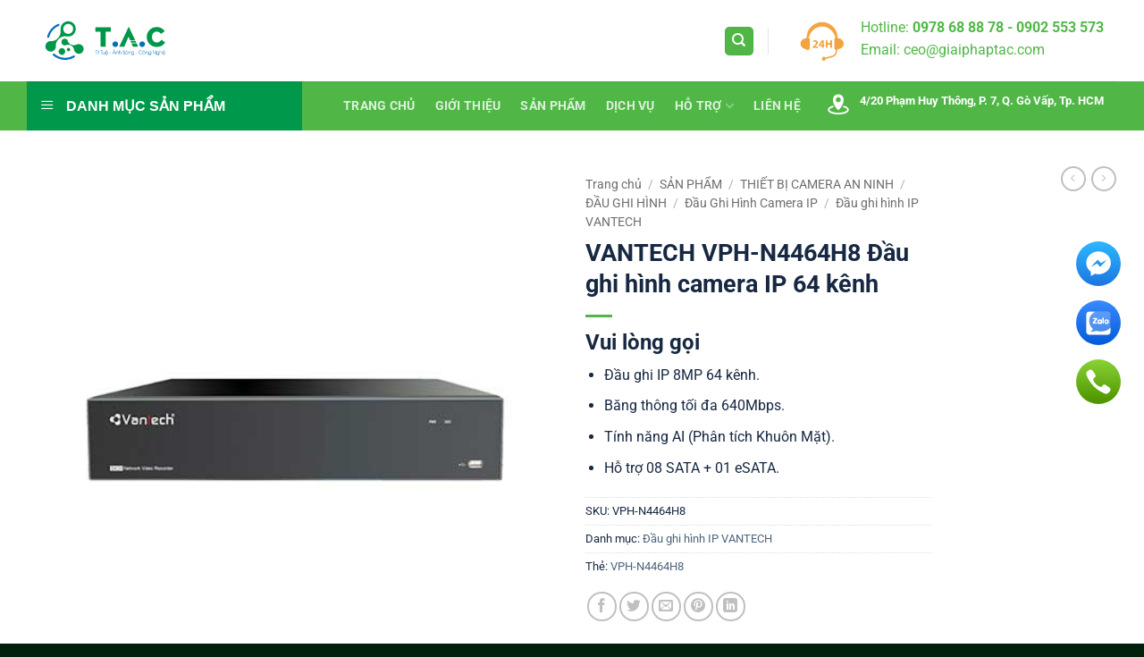

--- FILE ---
content_type: text/html; charset=UTF-8
request_url: https://giaiphaptac.com/dau-ghi-hinh-camera-ip-64-kenh-vantech-vph-n4464h8/
body_size: 28063
content:
<!DOCTYPE html>
<html lang="vi" prefix="og: https://ogp.me/ns#" class="loading-site no-js">
<head>
	<meta charset="UTF-8" />
	<link rel="profile" href="https://gmpg.org/xfn/11" />
	<link rel="pingback" href="" />

	<script>(function(html){html.className = html.className.replace(/\bno-js\b/,'js')})(document.documentElement);</script>
<meta name="viewport" content="width=device-width, initial-scale=1" />
<!-- Tối ưu hóa công cụ tìm kiếm bởi Rank Math PRO - https://rankmath.com/ -->
<title>VANTECH VPH-N4464H8 Đầu ghi hình camera IP 64 kênh</title>
<meta name="description" content="Đầu ghi hình camera IP 64 kênh VANTECH VPH-N4464H8... ✅ Bảo hành 24 tháng ✅ Giao hàng tận nơi ✅ Giá luôn tốt."/>
<meta name="robots" content="follow, index, max-snippet:-1, max-video-preview:-1, max-image-preview:large"/>
<link rel="canonical" href="https://giaiphaptac.com/dau-ghi-hinh-camera-ip-64-kenh-vantech-vph-n4464h8/" />
<meta property="og:locale" content="vi_VN" />
<meta property="og:type" content="product" />
<meta property="og:title" content="VANTECH VPH-N4464H8 Đầu ghi hình camera IP 64 kênh" />
<meta property="og:description" content="Đầu ghi hình camera IP 64 kênh VANTECH VPH-N4464H8... ✅ Bảo hành 24 tháng ✅ Giao hàng tận nơi ✅ Giá luôn tốt." />
<meta property="og:url" content="https://giaiphaptac.com/dau-ghi-hinh-camera-ip-64-kenh-vantech-vph-n4464h8/" />
<meta property="og:site_name" content="Giải Pháp T.A.C" />
<meta property="og:updated_time" content="2021-09-15T11:01:50+07:00" />
<meta property="og:image" content="https://giaiphaptac.com/wp-content/uploads/2021/09/VPH-N4464H8-2.jpg" />
<meta property="og:image:secure_url" content="https://giaiphaptac.com/wp-content/uploads/2021/09/VPH-N4464H8-2.jpg" />
<meta property="og:image:width" content="500" />
<meta property="og:image:height" content="500" />
<meta property="og:image:alt" content="VPH-N4464H8" />
<meta property="og:image:type" content="image/jpeg" />
<meta property="product:price:currency" content="VND" />
<meta property="product:availability" content="instock" />
<meta name="twitter:card" content="summary_large_image" />
<meta name="twitter:title" content="VANTECH VPH-N4464H8 Đầu ghi hình camera IP 64 kênh" />
<meta name="twitter:description" content="Đầu ghi hình camera IP 64 kênh VANTECH VPH-N4464H8... ✅ Bảo hành 24 tháng ✅ Giao hàng tận nơi ✅ Giá luôn tốt." />
<meta name="twitter:image" content="https://giaiphaptac.com/wp-content/uploads/2021/09/VPH-N4464H8-2.jpg" />
<meta name="twitter:label1" content="Giá" />
<meta name="twitter:data1" content="0&#8363;" />
<meta name="twitter:label2" content="Tình trạng sẵn có" />
<meta name="twitter:data2" content="Còn hàng" />
<script type="application/ld+json" class="rank-math-schema-pro">{"@context":"https://schema.org","@graph":[{"@type":"Place","@id":"https://giaiphaptac.com/#place","address":{"@type":"PostalAddress","streetAddress":"4/20 Ph\u1ea1m Huy Th\u00f4ng","addressLocality":"Ph\u01b0\u1eddng 7","addressRegion":"H\u1ed3 Ch\u00ed Minh","postalCode":"700000","addressCountry":"Vi\u1ec7t Nam"}},{"@type":"Organization","@id":"https://giaiphaptac.com/#organization","name":"C\u00f4ng Ty TNHH Gi\u1ea3i Ph\u00e1p &amp; K\u1ef9 Thu\u1eadt T.A.C","url":"https://giaiphaptac.com","address":{"@type":"PostalAddress","streetAddress":"4/20 Ph\u1ea1m Huy Th\u00f4ng","addressLocality":"Ph\u01b0\u1eddng 7","addressRegion":"H\u1ed3 Ch\u00ed Minh","postalCode":"700000","addressCountry":"Vi\u1ec7t Nam"},"logo":{"@type":"ImageObject","@id":"https://giaiphaptac.com/#logo","url":"https://giaiphaptac.com/wp-content/uploads/2020/10/Giai-Phap-T.A.C.svg","contentUrl":"https://giaiphaptac.com/wp-content/uploads/2020/10/Giai-Phap-T.A.C.svg","caption":"Gi\u1ea3i Ph\u00e1p T.A.C","inLanguage":"vi","width":"490","height":"176"},"contactPoint":[{"@type":"ContactPoint","telephone":"+84902553573","contactType":"customer support"}],"location":{"@id":"https://giaiphaptac.com/#place"}},{"@type":"WebSite","@id":"https://giaiphaptac.com/#website","url":"https://giaiphaptac.com","name":"Gi\u1ea3i Ph\u00e1p T.A.C","publisher":{"@id":"https://giaiphaptac.com/#organization"},"inLanguage":"vi"},{"@type":"ImageObject","@id":"https://giaiphaptac.com/wp-content/uploads/2021/09/VPH-N4464H8-2.jpg","url":"https://giaiphaptac.com/wp-content/uploads/2021/09/VPH-N4464H8-2.jpg","width":"500","height":"500","caption":"VPH-N4464H8","inLanguage":"vi"},{"@type":"BreadcrumbList","@id":"https://giaiphaptac.com/dau-ghi-hinh-camera-ip-64-kenh-vantech-vph-n4464h8/#breadcrumb","itemListElement":[{"@type":"ListItem","position":"1","item":{"@id":"https://giaiphaptac.com","name":"Trang ch\u1ee7"}},{"@type":"ListItem","position":"2","item":{"@id":"https://giaiphaptac.com/san-pham/","name":"S\u1ea2N PH\u1ea8M"}},{"@type":"ListItem","position":"3","item":{"@id":"https://giaiphaptac.com/dau-ghi-hinh-ip-vantech/","name":"\u0110\u1ea7u ghi h\u00ecnh IP VANTECH"}},{"@type":"ListItem","position":"4","item":{"@id":"https://giaiphaptac.com/dau-ghi-hinh-camera-ip-64-kenh-vantech-vph-n4464h8/","name":"VANTECH VPH-N4464H8 \u0110\u1ea7u ghi h\u00ecnh camera IP 64 k\u00eanh"}}]},{"@type":"ItemPage","@id":"https://giaiphaptac.com/dau-ghi-hinh-camera-ip-64-kenh-vantech-vph-n4464h8/#webpage","url":"https://giaiphaptac.com/dau-ghi-hinh-camera-ip-64-kenh-vantech-vph-n4464h8/","name":"VANTECH VPH-N4464H8 \u0110\u1ea7u ghi h\u00ecnh camera IP 64 k\u00eanh","datePublished":"2021-09-15T11:01:17+07:00","dateModified":"2021-09-15T11:01:50+07:00","isPartOf":{"@id":"https://giaiphaptac.com/#website"},"primaryImageOfPage":{"@id":"https://giaiphaptac.com/wp-content/uploads/2021/09/VPH-N4464H8-2.jpg"},"inLanguage":"vi","breadcrumb":{"@id":"https://giaiphaptac.com/dau-ghi-hinh-camera-ip-64-kenh-vantech-vph-n4464h8/#breadcrumb"}},{"@type":"Product","name":"VANTECH VPH-N4464H8 \u0110\u1ea7u ghi h\u00ecnh camera IP 64 k\u00eanh","description":"\u0110\u1ea7u ghi h\u00ecnh camera IP 64 k\u00eanh VANTECH VPH-N4464H8... \u2705 B\u1ea3o h\u00e0nh 24 th\u00e1ng \u2705 Giao h\u00e0ng t\u1eadn n\u01a1i \u2705 Gi\u00e1 lu\u00f4n t\u1ed1t.","sku":"VPH-N4464H8","category":"THI\u1ebeT B\u1eca CAMERA AN NINH &gt; \u0110\u1ea6U GHI H\u00ccNH &gt; \u0110\u1ea7u Ghi H\u00ecnh Camera IP &gt; \u0110\u1ea7u ghi h\u00ecnh IP VANTECH","mainEntityOfPage":{"@id":"https://giaiphaptac.com/dau-ghi-hinh-camera-ip-64-kenh-vantech-vph-n4464h8/#webpage"},"image":[{"@type":"ImageObject","url":"https://giaiphaptac.com/wp-content/uploads/2021/09/VPH-N4464H8-2.jpg","height":"500","width":"500"}],"@id":"https://giaiphaptac.com/dau-ghi-hinh-camera-ip-64-kenh-vantech-vph-n4464h8/#richSnippet"}]}</script>
<!-- /Plugin SEO WordPress Rank Math -->

<link rel="alternate" type="application/rss+xml" title="Dòng thông tin Giải Pháp T.A.C &raquo;" href="https://giaiphaptac.com/feed/" />
<link rel="alternate" type="application/rss+xml" title="Giải Pháp T.A.C &raquo; Dòng bình luận" href="https://giaiphaptac.com/comments/feed/" />
<style id='wp-img-auto-sizes-contain-inline-css' type='text/css'>
img:is([sizes=auto i],[sizes^="auto," i]){contain-intrinsic-size:3000px 1500px}
/*# sourceURL=wp-img-auto-sizes-contain-inline-css */
</style>
<link data-minify="1" rel='stylesheet' id='elusive-css' href='https://giaiphaptac.com/wp-content/cache/min/1/wp-content/plugins/ot-flatsome-vertical-menu/libs/menu-icons/vendor/codeinwp/icon-picker/css/types/elusive.min.css?ver=1768315416' type='text/css' media='all' />
<link data-minify="1" rel='stylesheet' id='font-awesome-css' href='https://giaiphaptac.com/wp-content/cache/min/1/wp-content/plugins/ot-flatsome-vertical-menu/libs/menu-icons/vendor/codeinwp/icon-picker/css/types/font-awesome.min.css?ver=1768315416' type='text/css' media='all' />
<link data-minify="1" rel='stylesheet' id='foundation-icons-css' href='https://giaiphaptac.com/wp-content/cache/min/1/wp-content/plugins/ot-flatsome-vertical-menu/libs/menu-icons/vendor/codeinwp/icon-picker/css/types/foundation-icons.min.css?ver=1768315416' type='text/css' media='all' />
<link data-minify="1" rel='stylesheet' id='genericons-css' href='https://giaiphaptac.com/wp-content/cache/min/1/wp-content/plugins/ot-flatsome-vertical-menu/libs/menu-icons/vendor/codeinwp/icon-picker/css/types/genericons.min.css?ver=1768315416' type='text/css' media='all' />
<link rel='stylesheet' id='menu-icons-extra-css' href='https://giaiphaptac.com/wp-content/plugins/ot-flatsome-vertical-menu/libs/menu-icons/css/extra.min.css?ver=0.12.2' type='text/css' media='all' />
<link data-minify="1" rel='stylesheet' id='ht-social-css' href='https://giaiphaptac.com/wp-content/cache/min/1/wp-content/plugins/Simple-Contact/assets/css/style.css?ver=1768315416' type='text/css' media='all' />
<link data-minify="1" rel='stylesheet' id='contact-form-7-css' href='https://giaiphaptac.com/wp-content/cache/min/1/wp-content/plugins/contact-form-7/includes/css/styles.css?ver=1768315417' type='text/css' media='all' />
<link data-minify="1" rel='stylesheet' id='ot-vertical-menu-css-css' href='https://giaiphaptac.com/wp-content/cache/min/1/wp-content/plugins/ot-flatsome-vertical-menu/assets/css/style.css?ver=1768315417' type='text/css' media='all' />
<style id='woocommerce-inline-inline-css' type='text/css'>
.woocommerce form .form-row .required { visibility: visible; }
/*# sourceURL=woocommerce-inline-inline-css */
</style>
<link data-minify="1" rel='stylesheet' id='flatsome-main-css' href='https://giaiphaptac.com/wp-content/cache/min/1/wp-content/themes/flatsome/assets/css/flatsome.css?ver=1768315417' type='text/css' media='all' />
<style id='flatsome-main-inline-css' type='text/css'>
@font-face {
				font-family: "fl-icons";
				font-display: block;
				src: url(https://giaiphaptac.com/wp-content/themes/flatsome/assets/css/icons/fl-icons.eot?v=3.20.4);
				src:
					url(https://giaiphaptac.com/wp-content/themes/flatsome/assets/css/icons/fl-icons.eot#iefix?v=3.20.4) format("embedded-opentype"),
					url(https://giaiphaptac.com/wp-content/themes/flatsome/assets/css/icons/fl-icons.woff2?v=3.20.4) format("woff2"),
					url(https://giaiphaptac.com/wp-content/themes/flatsome/assets/css/icons/fl-icons.ttf?v=3.20.4) format("truetype"),
					url(https://giaiphaptac.com/wp-content/themes/flatsome/assets/css/icons/fl-icons.woff?v=3.20.4) format("woff"),
					url(https://giaiphaptac.com/wp-content/themes/flatsome/assets/css/icons/fl-icons.svg?v=3.20.4#fl-icons) format("svg");
			}
/*# sourceURL=flatsome-main-inline-css */
</style>
<link data-minify="1" rel='stylesheet' id='flatsome-shop-css' href='https://giaiphaptac.com/wp-content/cache/min/1/wp-content/themes/flatsome/assets/css/flatsome-shop.css?ver=1768315417' type='text/css' media='all' />
<style id='rocket-lazyload-inline-css' type='text/css'>
.rll-youtube-player{position:relative;padding-bottom:56.23%;height:0;overflow:hidden;max-width:100%;}.rll-youtube-player iframe{position:absolute;top:0;left:0;width:100%;height:100%;z-index:100;background:0 0}.rll-youtube-player img{bottom:0;display:block;left:0;margin:auto;max-width:100%;width:100%;position:absolute;right:0;top:0;border:none;height:auto;cursor:pointer;-webkit-transition:.4s all;-moz-transition:.4s all;transition:.4s all}.rll-youtube-player img:hover{-webkit-filter:brightness(75%)}.rll-youtube-player .play{height:72px;width:72px;left:50%;top:50%;margin-left:-36px;margin-top:-36px;position:absolute;background:url(https://giaiphaptac.com/wp-content/plugins/wp-rocket/assets/img/youtube.png) no-repeat;cursor:pointer}
/*# sourceURL=rocket-lazyload-inline-css */
</style>
<script type="text/javascript" src="https://giaiphaptac.com/wp-includes/js/jquery/jquery.min.js?ver=3.7.1" id="jquery-core-js" defer></script>
<script type="text/javascript" src="https://giaiphaptac.com/wp-includes/js/jquery/jquery-migrate.min.js?ver=3.4.1" id="jquery-migrate-js" defer></script>
<script type="text/javascript" src="https://giaiphaptac.com/wp-content/plugins/woocommerce/assets/js/jquery-blockui/jquery.blockUI.min.js?ver=2.7.0-wc.10.4.3" id="wc-jquery-blockui-js" data-wp-strategy="defer" defer></script>
<script type="text/javascript" id="wc-add-to-cart-js-extra">
/* <![CDATA[ */
var wc_add_to_cart_params = {"ajax_url":"/wp-admin/admin-ajax.php","wc_ajax_url":"/?wc-ajax=%%endpoint%%","i18n_view_cart":"Xem gi\u1ecf h\u00e0ng","cart_url":"https://giaiphaptac.com/cart/","is_cart":"","cart_redirect_after_add":"no"};
//# sourceURL=wc-add-to-cart-js-extra
/* ]]> */
</script>
<script type="text/javascript" src="https://giaiphaptac.com/wp-content/plugins/woocommerce/assets/js/frontend/add-to-cart.min.js?ver=10.4.3" id="wc-add-to-cart-js" defer="defer" data-wp-strategy="defer"></script>
<script type="text/javascript" src="https://giaiphaptac.com/wp-content/plugins/woocommerce/assets/js/photoswipe/photoswipe.min.js?ver=4.1.1-wc.10.4.3" id="wc-photoswipe-js" defer="defer" data-wp-strategy="defer"></script>
<script type="text/javascript" src="https://giaiphaptac.com/wp-content/plugins/woocommerce/assets/js/photoswipe/photoswipe-ui-default.min.js?ver=4.1.1-wc.10.4.3" id="wc-photoswipe-ui-default-js" defer="defer" data-wp-strategy="defer"></script>
<script type="text/javascript" id="wc-single-product-js-extra">
/* <![CDATA[ */
var wc_single_product_params = {"i18n_required_rating_text":"Vui l\u00f2ng ch\u1ecdn m\u1ed9t m\u1ee9c \u0111\u00e1nh gi\u00e1","i18n_rating_options":["1 tr\u00ean 5 sao","2 tr\u00ean 5 sao","3 tr\u00ean 5 sao","4 tr\u00ean 5 sao","5 tr\u00ean 5 sao"],"i18n_product_gallery_trigger_text":"Xem th\u01b0 vi\u1ec7n \u1ea3nh to\u00e0n m\u00e0n h\u00ecnh","review_rating_required":"yes","flexslider":{"rtl":false,"animation":"slide","smoothHeight":true,"directionNav":false,"controlNav":"thumbnails","slideshow":false,"animationSpeed":500,"animationLoop":false,"allowOneSlide":false},"zoom_enabled":"","zoom_options":[],"photoswipe_enabled":"1","photoswipe_options":{"shareEl":false,"closeOnScroll":false,"history":false,"hideAnimationDuration":0,"showAnimationDuration":0},"flexslider_enabled":""};
//# sourceURL=wc-single-product-js-extra
/* ]]> */
</script>
<script type="text/javascript" src="https://giaiphaptac.com/wp-content/plugins/woocommerce/assets/js/frontend/single-product.min.js?ver=10.4.3" id="wc-single-product-js" defer="defer" data-wp-strategy="defer"></script>
<script type="text/javascript" src="https://giaiphaptac.com/wp-content/plugins/woocommerce/assets/js/js-cookie/js.cookie.min.js?ver=2.1.4-wc.10.4.3" id="wc-js-cookie-js" data-wp-strategy="defer" defer></script>
<link rel='shortlink' href='https://giaiphaptac.com/?p=12790' />
<!-- Google Tag Manager -->
<script>(function(w,d,s,l,i){w[l]=w[l]||[];w[l].push({'gtm.start':
new Date().getTime(),event:'gtm.js'});var f=d.getElementsByTagName(s)[0],
j=d.createElement(s),dl=l!='dataLayer'?'&l='+l:'';j.async=true;j.src=
'https://www.googletagmanager.com/gtm.js?id='+i+dl;f.parentNode.insertBefore(j,f);
})(window,document,'script','dataLayer','GTM-T84W52VS');</script>
<!-- End Google Tag Manager -->
<script type="application/ld+json">
{
  "@context": "https://schema.org",
  "@type": "LocalBusiness",
  "name": "Công ty TNHH Giải Pháp & Kỹ Thuật T.A.C",
  "alternateName": "Giải Pháp T.A.C",
  "url": "https://giaiphaptac.com/",
  "logo": "https://giaiphaptac.com/wp-content/uploads/2020/11/Logo_Giai-Phap-T.A.C_2.svg",
  "image": "https://giaiphaptac.com/wp-content/uploads/2023/08/logo-anh-dai-dien-trang-chu.png",
  "telephone": "0902553573",
  "description": "Công ty TNHH Giải Pháp & Kỹ Thuật T.A.C chuyên cung cấp giải pháp camera giám sát, hệ thống báo cháy, kiểm soát ra vào, thi công mạng LAN, tổng đài điện thoại và các giải pháp an ninh – công nghệ cho doanh nghiệp.",
  "sameAs": [
    "https://www.youtube.com/@giaiphapkythuattac",
    "https://www.facebook.com/giaiphaptac/",
    "https://www.pinterest.com/giaiphapkythuattac/_profile/",
    "https://x.com/giaiphaptac",
    "https://www.twitch.tv/giaiphaptac",
    "https://linktr.ee/giaiphaptac",
    "https://www.reddit.com/user/After-Map-5912/",
    "https://500px.com/p/giaiphaptac",
    "https://www.tumblr.com/giaiphaptac",
    "https://about.me/giaiphaptac",
    "https://vimeo.com/giaiphaptac",
    "https://gravatar.com/resilientpainter53aca4c909"
  ],
  "areaServed": "VN"
}
</script>
<script type="application/ld+json">
{
  "@context": "https://schema.org",
  "@type": "Service",
  "@id": "https://giaiphaptac.com/#service",
  "name": "Giải pháp Camera & Hệ thống An ninh",
  "serviceType": "Lắp đặt camera và hệ thống an ninh",
  "description": "Dịch vụ lắp đặt camera trọn gói, camera nhà xưởng, trường học, hệ thống báo cháy, âm thanh thông báo, kiểm soát vào ra, cửa phân làn, parking control, chuông cửa có hình, thi công mạng LAN và tổng đài điện thoại.",
  "provider": {
    "@type": "LocalBusiness",
    "@id": "https://giaiphaptac.com/#localbusiness",
    "name": "Công ty TNHH Giải Pháp & Kỹ Thuật T.A.C",
    "telephone": "0902553573",
    "url": "https://giaiphaptac.com/"
  },
  "areaServed": {
    "@type": "Country",
    "name": "Việt Nam"
  },
  "availableChannel": {
    "@type": "ServiceChannel",
    "serviceLocation": {
      "@type": "Place",
      "address": {
        "@type": "PostalAddress",
        "addressCountry": "VN"
      }
    }
  }
}
</script>
<script type="application/ld+json">
{
  "@context": "https://schema.org",
  "@type": "WebPage",
  "name": "Giải Pháp Công Nghệ & An Ninh – Giải Pháp T.A.C",
  "url": "https://giaiphaptac.com/",
  "description": "Giải Pháp T.A.C cung cấp dịch vụ lắp đặt camera, hệ thống an ninh, báo cháy, kiểm soát ra vào, thi công mạng LAN và tổng đài điện thoại cho doanh nghiệp.",
  "publisher": {
    "@type": "Organization",
    "name": "Công ty TNHH Giải Pháp & Kỹ Thuật T.A.C",
    "url": "https://giaiphaptac.com/"
  }
}
</script><!-- Starting: Conversion Tracking for WooCommerce (https://wordpress.org/plugins/woocommerce-conversion-tracking/) -->
        <script async src="https://www.googletagmanager.com/gtag/js?id=AW-799775644"></script>
        <script>
            window.dataLayer = window.dataLayer || [];
            function gtag(){dataLayer.push(arguments)};
            gtag('js', new Date());

            gtag('config', 'AW-799775644');
        </script>
        <!-- End: Conversion Tracking for WooCommerce Codes -->
<!-- Google tag (gtag.js) -->
<script async src="https://www.googletagmanager.com/gtag/js?id=G-0BJL0F3JMK"></script>
<script>
  window.dataLayer = window.dataLayer || [];
  function gtag(){dataLayer.push(arguments);}
  gtag('js', new Date());

  gtag('config', 'G-0BJL0F3JMK');
</script>	<noscript><style>.woocommerce-product-gallery{ opacity: 1 !important; }</style></noscript>
	<script type="text/javascript" id="google_gtagjs" src="https://www.googletagmanager.com/gtag/js?id=G-V039HMRQTP" async="async"></script>
<script type="text/javascript" id="google_gtagjs-inline">
/* <![CDATA[ */
window.dataLayer = window.dataLayer || [];function gtag(){dataLayer.push(arguments);}gtag('js', new Date());gtag('config', 'G-V039HMRQTP', {} );
/* ]]> */
</script>
<link rel="icon" href="https://giaiphaptac.com/wp-content/uploads/2025/12/cropped-favicon-32x32.png" sizes="32x32" />
<link rel="icon" href="https://giaiphaptac.com/wp-content/uploads/2025/12/cropped-favicon-192x192.png" sizes="192x192" />
<link rel="apple-touch-icon" href="https://giaiphaptac.com/wp-content/uploads/2025/12/cropped-favicon-180x180.png" />
<meta name="msapplication-TileImage" content="https://giaiphaptac.com/wp-content/uploads/2025/12/cropped-favicon-270x270.png" />
<style id="custom-css" type="text/css">:root {--primary-color: #50b747;--fs-color-primary: #50b747;--fs-color-secondary: #ff3e02;--fs-color-success: #627D47;--fs-color-alert: #b20000;--fs-color-base: #172842;--fs-experimental-link-color: #4e657b;--fs-experimental-link-color-hover: #50b747;}.tooltipster-base {--tooltip-color: #fff;--tooltip-bg-color: #000;}.off-canvas-right .mfp-content, .off-canvas-left .mfp-content {--drawer-width: 300px;}.off-canvas .mfp-content.off-canvas-cart {--drawer-width: 360px;}.container-width, .full-width .ubermenu-nav, .container, .row{max-width: 1250px}.row.row-collapse{max-width: 1220px}.row.row-small{max-width: 1242.5px}.row.row-large{max-width: 1280px}.header-main{height: 91px}#logo img{max-height: 91px}#logo{width:166px;}.header-bottom{min-height: 43px}.header-top{min-height: 30px}.transparent .header-main{height: 30px}.transparent #logo img{max-height: 30px}.has-transparent + .page-title:first-of-type,.has-transparent + #main > .page-title,.has-transparent + #main > div > .page-title,.has-transparent + #main .page-header-wrapper:first-of-type .page-title{padding-top: 80px;}.header.show-on-scroll,.stuck .header-main{height:70px!important}.stuck #logo img{max-height: 70px!important}.search-form{ width: 100%;}.header-bg-color {background-color: rgba(255,255,255,0.9)}.header-bottom {background-color: #50b747}.header-main .nav > li > a{line-height: 16px }.stuck .header-main .nav > li > a{line-height: 50px }.header-bottom-nav > li > a{line-height: 16px }@media (max-width: 549px) {.header-main{height: 90px}#logo img{max-height: 90px}}.nav-dropdown{font-size:100%}h1,h2,h3,h4,h5,h6,.heading-font{color: #172842;}body{font-size: 100%;}@media screen and (max-width: 549px){body{font-size: 100%;}}body{font-family: Roboto, sans-serif;}body {font-weight: 400;font-style: normal;}.nav > li > a {font-family: Roboto, sans-serif;}.mobile-sidebar-levels-2 .nav > li > ul > li > a {font-family: Roboto, sans-serif;}.nav > li > a,.mobile-sidebar-levels-2 .nav > li > ul > li > a {font-weight: 700;font-style: normal;}h1,h2,h3,h4,h5,h6,.heading-font, .off-canvas-center .nav-sidebar.nav-vertical > li > a{font-family: Roboto, sans-serif;}h1,h2,h3,h4,h5,h6,.heading-font,.banner h1,.banner h2 {font-weight: 700;font-style: normal;}.alt-font{font-family: Roboto, sans-serif;}.alt-font {font-weight: 400!important;font-style: normal!important;}.is-divider{background-color: #50b747;}.current .breadcrumb-step, [data-icon-label]:after, .button#place_order,.button.checkout,.checkout-button,.single_add_to_cart_button.button, .sticky-add-to-cart-select-options-button{background-color: #50b747!important }.has-equal-box-heights .box-image {padding-top: 100%;}ins .woocommerce-Price-amount { color: #ff3e02; }.shop-page-title.featured-title .title-bg{ background-image: url(https://giaiphaptac.com/wp-content/uploads/2021/09/VPH-N4464H8-2.jpg)!important;}@media screen and (min-width: 550px){.products .box-vertical .box-image{min-width: 300px!important;width: 300px!important;}}.footer-1{background-color: #ffffff}.footer-2{background-color: #f0f0f0}.absolute-footer, html{background-color: #01210c}.nav-vertical-fly-out > li + li {border-top-width: 1px; border-top-style: solid;}/* Custom CSS */.home .sku{font-size: 14px;overflow: hidden;text-overflow: ellipsis;white-space: nowrap;}//fix CLS flatsome.flickity-enabled {display: block;overflow-x: visible;}.label-new.menu-item > a:after{content:"Mới";}.label-hot.menu-item > a:after{content:"Nổi bật";}.label-sale.menu-item > a:after{content:"Giảm giá";}.label-popular.menu-item > a:after{content:"Phổ biến";}</style>		<style type="text/css" id="wp-custom-css">
			/*Vertical Menu - danh sách sản phẩm*/
#wide-nav > .flex-row > .flex-left {
    width: 25%;
    min-width: 320px;
    margin-right: 0px;
}
#mega-menu-title {
    padding: 15px 0 15px 15px;
    font-size: 16px;
    font-weight: 700;
    color: #fff;
    cursor: pointer;
}
#mega-menu-wrap {
    width: 87%;
    background:#00984A;
    position: relative;
}
/*Vertical Menu - danh sách sản phẩm*/

/*Contact - Trang Liên Hệ*/
#responsive-form{
	max-width:600px /*-- change this to get your desired form width --*/;
	margin:0 auto;
        width:100%;
}
.form-row{
	width: 100%;
}
.column-half, .column-full{
	float: left;
	position: relative;
	padding: 0.65rem;
	width:100%;
	-webkit-box-sizing: border-box;
        -moz-box-sizing: border-box;
        box-sizing: border-box
}
.clearfix:after {
	content: "";
	display: table;
	clear: both;
}
 
/*From - Page Liên Hệ*/
@media only screen and (min-width: 48em) { 
	.column-half{
		width: 50%;
	}
}.wpcf7 input[type="text"], .wpcf7 input[type="email"], .wpcf7 textarea {
	width: 100%;
	padding: 8px;
	border: 1px solid #ccc;
	border-radius: 3px;
	-webkit-box-sizing: border-box;
	 -moz-box-sizing: border-box;
	      box-sizing: border-box
}
.wpcf7 input[type="text"]:focus{
	background: #fff;
}
.wpcf7-submit{
	float: right;
	background: #CA0002;
	color: #fff;
	text-transform: uppercase;
	border: none;
	padding: px 20px;
	cursor: pointer;
}
.wpcf7-submit:hover{
	background: #FFB900;
}
span.wpcf7-not-valid-tip{
	text-shadow: none;
	font-size: 12px;
	color: #fff;
	background: #ff0000;
	padding: 5px;
}
div.wpcf7-validation-errors { 
	text-shadow: none;
	border: transparent;
	background: #f9cd00;
	padding: 5px;
	color: #9C6533;
	text-align: center;
	margin: 0;
	font-size: 12px;
}
div.wpcf7-mail-sent-ok{
	text-align: center;
	text-shadow: none;
	padding: 5px;
	font-size: 12px;
	background: #59a80f;
	border-color: #59a80f;
	color: #fff;
	margin: 0;
}

/* box page dịch vụ */
.blog-services .box {background: white;
    border-radius: 4px;
    border: 1px solid #dedede;
    padding: 8px;}

.blog-services .box-text{    padding-top: 5px;
    padding-bottom: 2px;}

.blog-services .col-inner .box-text.text-center{padding-left:0px; padding-right:0px}

.blog-services .row-small>.col{    padding: 0 5px 10px;}
.blog-services  .box-image{height:182px}
/* box page dịch vụ */
#row-1802152569 > .col > .col-inner
Specificity: (1,2,0)
 {
    padding: 0px 0px 0px 30px;
}		</style>
		<style id="kirki-inline-styles">/* cyrillic-ext */
@font-face {
  font-family: 'Roboto';
  font-style: normal;
  font-weight: 400;
  font-stretch: 100%;
  font-display: swap;
  src: url(https://giaiphaptac.com/wp-content/fonts/roboto/KFO7CnqEu92Fr1ME7kSn66aGLdTylUAMa3GUBGEe.woff2) format('woff2');
  unicode-range: U+0460-052F, U+1C80-1C8A, U+20B4, U+2DE0-2DFF, U+A640-A69F, U+FE2E-FE2F;
}
/* cyrillic */
@font-face {
  font-family: 'Roboto';
  font-style: normal;
  font-weight: 400;
  font-stretch: 100%;
  font-display: swap;
  src: url(https://giaiphaptac.com/wp-content/fonts/roboto/KFO7CnqEu92Fr1ME7kSn66aGLdTylUAMa3iUBGEe.woff2) format('woff2');
  unicode-range: U+0301, U+0400-045F, U+0490-0491, U+04B0-04B1, U+2116;
}
/* greek-ext */
@font-face {
  font-family: 'Roboto';
  font-style: normal;
  font-weight: 400;
  font-stretch: 100%;
  font-display: swap;
  src: url(https://giaiphaptac.com/wp-content/fonts/roboto/KFO7CnqEu92Fr1ME7kSn66aGLdTylUAMa3CUBGEe.woff2) format('woff2');
  unicode-range: U+1F00-1FFF;
}
/* greek */
@font-face {
  font-family: 'Roboto';
  font-style: normal;
  font-weight: 400;
  font-stretch: 100%;
  font-display: swap;
  src: url(https://giaiphaptac.com/wp-content/fonts/roboto/KFO7CnqEu92Fr1ME7kSn66aGLdTylUAMa3-UBGEe.woff2) format('woff2');
  unicode-range: U+0370-0377, U+037A-037F, U+0384-038A, U+038C, U+038E-03A1, U+03A3-03FF;
}
/* math */
@font-face {
  font-family: 'Roboto';
  font-style: normal;
  font-weight: 400;
  font-stretch: 100%;
  font-display: swap;
  src: url(https://giaiphaptac.com/wp-content/fonts/roboto/KFO7CnqEu92Fr1ME7kSn66aGLdTylUAMawCUBGEe.woff2) format('woff2');
  unicode-range: U+0302-0303, U+0305, U+0307-0308, U+0310, U+0312, U+0315, U+031A, U+0326-0327, U+032C, U+032F-0330, U+0332-0333, U+0338, U+033A, U+0346, U+034D, U+0391-03A1, U+03A3-03A9, U+03B1-03C9, U+03D1, U+03D5-03D6, U+03F0-03F1, U+03F4-03F5, U+2016-2017, U+2034-2038, U+203C, U+2040, U+2043, U+2047, U+2050, U+2057, U+205F, U+2070-2071, U+2074-208E, U+2090-209C, U+20D0-20DC, U+20E1, U+20E5-20EF, U+2100-2112, U+2114-2115, U+2117-2121, U+2123-214F, U+2190, U+2192, U+2194-21AE, U+21B0-21E5, U+21F1-21F2, U+21F4-2211, U+2213-2214, U+2216-22FF, U+2308-230B, U+2310, U+2319, U+231C-2321, U+2336-237A, U+237C, U+2395, U+239B-23B7, U+23D0, U+23DC-23E1, U+2474-2475, U+25AF, U+25B3, U+25B7, U+25BD, U+25C1, U+25CA, U+25CC, U+25FB, U+266D-266F, U+27C0-27FF, U+2900-2AFF, U+2B0E-2B11, U+2B30-2B4C, U+2BFE, U+3030, U+FF5B, U+FF5D, U+1D400-1D7FF, U+1EE00-1EEFF;
}
/* symbols */
@font-face {
  font-family: 'Roboto';
  font-style: normal;
  font-weight: 400;
  font-stretch: 100%;
  font-display: swap;
  src: url(https://giaiphaptac.com/wp-content/fonts/roboto/KFO7CnqEu92Fr1ME7kSn66aGLdTylUAMaxKUBGEe.woff2) format('woff2');
  unicode-range: U+0001-000C, U+000E-001F, U+007F-009F, U+20DD-20E0, U+20E2-20E4, U+2150-218F, U+2190, U+2192, U+2194-2199, U+21AF, U+21E6-21F0, U+21F3, U+2218-2219, U+2299, U+22C4-22C6, U+2300-243F, U+2440-244A, U+2460-24FF, U+25A0-27BF, U+2800-28FF, U+2921-2922, U+2981, U+29BF, U+29EB, U+2B00-2BFF, U+4DC0-4DFF, U+FFF9-FFFB, U+10140-1018E, U+10190-1019C, U+101A0, U+101D0-101FD, U+102E0-102FB, U+10E60-10E7E, U+1D2C0-1D2D3, U+1D2E0-1D37F, U+1F000-1F0FF, U+1F100-1F1AD, U+1F1E6-1F1FF, U+1F30D-1F30F, U+1F315, U+1F31C, U+1F31E, U+1F320-1F32C, U+1F336, U+1F378, U+1F37D, U+1F382, U+1F393-1F39F, U+1F3A7-1F3A8, U+1F3AC-1F3AF, U+1F3C2, U+1F3C4-1F3C6, U+1F3CA-1F3CE, U+1F3D4-1F3E0, U+1F3ED, U+1F3F1-1F3F3, U+1F3F5-1F3F7, U+1F408, U+1F415, U+1F41F, U+1F426, U+1F43F, U+1F441-1F442, U+1F444, U+1F446-1F449, U+1F44C-1F44E, U+1F453, U+1F46A, U+1F47D, U+1F4A3, U+1F4B0, U+1F4B3, U+1F4B9, U+1F4BB, U+1F4BF, U+1F4C8-1F4CB, U+1F4D6, U+1F4DA, U+1F4DF, U+1F4E3-1F4E6, U+1F4EA-1F4ED, U+1F4F7, U+1F4F9-1F4FB, U+1F4FD-1F4FE, U+1F503, U+1F507-1F50B, U+1F50D, U+1F512-1F513, U+1F53E-1F54A, U+1F54F-1F5FA, U+1F610, U+1F650-1F67F, U+1F687, U+1F68D, U+1F691, U+1F694, U+1F698, U+1F6AD, U+1F6B2, U+1F6B9-1F6BA, U+1F6BC, U+1F6C6-1F6CF, U+1F6D3-1F6D7, U+1F6E0-1F6EA, U+1F6F0-1F6F3, U+1F6F7-1F6FC, U+1F700-1F7FF, U+1F800-1F80B, U+1F810-1F847, U+1F850-1F859, U+1F860-1F887, U+1F890-1F8AD, U+1F8B0-1F8BB, U+1F8C0-1F8C1, U+1F900-1F90B, U+1F93B, U+1F946, U+1F984, U+1F996, U+1F9E9, U+1FA00-1FA6F, U+1FA70-1FA7C, U+1FA80-1FA89, U+1FA8F-1FAC6, U+1FACE-1FADC, U+1FADF-1FAE9, U+1FAF0-1FAF8, U+1FB00-1FBFF;
}
/* vietnamese */
@font-face {
  font-family: 'Roboto';
  font-style: normal;
  font-weight: 400;
  font-stretch: 100%;
  font-display: swap;
  src: url(https://giaiphaptac.com/wp-content/fonts/roboto/KFO7CnqEu92Fr1ME7kSn66aGLdTylUAMa3OUBGEe.woff2) format('woff2');
  unicode-range: U+0102-0103, U+0110-0111, U+0128-0129, U+0168-0169, U+01A0-01A1, U+01AF-01B0, U+0300-0301, U+0303-0304, U+0308-0309, U+0323, U+0329, U+1EA0-1EF9, U+20AB;
}
/* latin-ext */
@font-face {
  font-family: 'Roboto';
  font-style: normal;
  font-weight: 400;
  font-stretch: 100%;
  font-display: swap;
  src: url(https://giaiphaptac.com/wp-content/fonts/roboto/KFO7CnqEu92Fr1ME7kSn66aGLdTylUAMa3KUBGEe.woff2) format('woff2');
  unicode-range: U+0100-02BA, U+02BD-02C5, U+02C7-02CC, U+02CE-02D7, U+02DD-02FF, U+0304, U+0308, U+0329, U+1D00-1DBF, U+1E00-1E9F, U+1EF2-1EFF, U+2020, U+20A0-20AB, U+20AD-20C0, U+2113, U+2C60-2C7F, U+A720-A7FF;
}
/* latin */
@font-face {
  font-family: 'Roboto';
  font-style: normal;
  font-weight: 400;
  font-stretch: 100%;
  font-display: swap;
  src: url(https://giaiphaptac.com/wp-content/fonts/roboto/KFO7CnqEu92Fr1ME7kSn66aGLdTylUAMa3yUBA.woff2) format('woff2');
  unicode-range: U+0000-00FF, U+0131, U+0152-0153, U+02BB-02BC, U+02C6, U+02DA, U+02DC, U+0304, U+0308, U+0329, U+2000-206F, U+20AC, U+2122, U+2191, U+2193, U+2212, U+2215, U+FEFF, U+FFFD;
}
/* cyrillic-ext */
@font-face {
  font-family: 'Roboto';
  font-style: normal;
  font-weight: 700;
  font-stretch: 100%;
  font-display: swap;
  src: url(https://giaiphaptac.com/wp-content/fonts/roboto/KFO7CnqEu92Fr1ME7kSn66aGLdTylUAMa3GUBGEe.woff2) format('woff2');
  unicode-range: U+0460-052F, U+1C80-1C8A, U+20B4, U+2DE0-2DFF, U+A640-A69F, U+FE2E-FE2F;
}
/* cyrillic */
@font-face {
  font-family: 'Roboto';
  font-style: normal;
  font-weight: 700;
  font-stretch: 100%;
  font-display: swap;
  src: url(https://giaiphaptac.com/wp-content/fonts/roboto/KFO7CnqEu92Fr1ME7kSn66aGLdTylUAMa3iUBGEe.woff2) format('woff2');
  unicode-range: U+0301, U+0400-045F, U+0490-0491, U+04B0-04B1, U+2116;
}
/* greek-ext */
@font-face {
  font-family: 'Roboto';
  font-style: normal;
  font-weight: 700;
  font-stretch: 100%;
  font-display: swap;
  src: url(https://giaiphaptac.com/wp-content/fonts/roboto/KFO7CnqEu92Fr1ME7kSn66aGLdTylUAMa3CUBGEe.woff2) format('woff2');
  unicode-range: U+1F00-1FFF;
}
/* greek */
@font-face {
  font-family: 'Roboto';
  font-style: normal;
  font-weight: 700;
  font-stretch: 100%;
  font-display: swap;
  src: url(https://giaiphaptac.com/wp-content/fonts/roboto/KFO7CnqEu92Fr1ME7kSn66aGLdTylUAMa3-UBGEe.woff2) format('woff2');
  unicode-range: U+0370-0377, U+037A-037F, U+0384-038A, U+038C, U+038E-03A1, U+03A3-03FF;
}
/* math */
@font-face {
  font-family: 'Roboto';
  font-style: normal;
  font-weight: 700;
  font-stretch: 100%;
  font-display: swap;
  src: url(https://giaiphaptac.com/wp-content/fonts/roboto/KFO7CnqEu92Fr1ME7kSn66aGLdTylUAMawCUBGEe.woff2) format('woff2');
  unicode-range: U+0302-0303, U+0305, U+0307-0308, U+0310, U+0312, U+0315, U+031A, U+0326-0327, U+032C, U+032F-0330, U+0332-0333, U+0338, U+033A, U+0346, U+034D, U+0391-03A1, U+03A3-03A9, U+03B1-03C9, U+03D1, U+03D5-03D6, U+03F0-03F1, U+03F4-03F5, U+2016-2017, U+2034-2038, U+203C, U+2040, U+2043, U+2047, U+2050, U+2057, U+205F, U+2070-2071, U+2074-208E, U+2090-209C, U+20D0-20DC, U+20E1, U+20E5-20EF, U+2100-2112, U+2114-2115, U+2117-2121, U+2123-214F, U+2190, U+2192, U+2194-21AE, U+21B0-21E5, U+21F1-21F2, U+21F4-2211, U+2213-2214, U+2216-22FF, U+2308-230B, U+2310, U+2319, U+231C-2321, U+2336-237A, U+237C, U+2395, U+239B-23B7, U+23D0, U+23DC-23E1, U+2474-2475, U+25AF, U+25B3, U+25B7, U+25BD, U+25C1, U+25CA, U+25CC, U+25FB, U+266D-266F, U+27C0-27FF, U+2900-2AFF, U+2B0E-2B11, U+2B30-2B4C, U+2BFE, U+3030, U+FF5B, U+FF5D, U+1D400-1D7FF, U+1EE00-1EEFF;
}
/* symbols */
@font-face {
  font-family: 'Roboto';
  font-style: normal;
  font-weight: 700;
  font-stretch: 100%;
  font-display: swap;
  src: url(https://giaiphaptac.com/wp-content/fonts/roboto/KFO7CnqEu92Fr1ME7kSn66aGLdTylUAMaxKUBGEe.woff2) format('woff2');
  unicode-range: U+0001-000C, U+000E-001F, U+007F-009F, U+20DD-20E0, U+20E2-20E4, U+2150-218F, U+2190, U+2192, U+2194-2199, U+21AF, U+21E6-21F0, U+21F3, U+2218-2219, U+2299, U+22C4-22C6, U+2300-243F, U+2440-244A, U+2460-24FF, U+25A0-27BF, U+2800-28FF, U+2921-2922, U+2981, U+29BF, U+29EB, U+2B00-2BFF, U+4DC0-4DFF, U+FFF9-FFFB, U+10140-1018E, U+10190-1019C, U+101A0, U+101D0-101FD, U+102E0-102FB, U+10E60-10E7E, U+1D2C0-1D2D3, U+1D2E0-1D37F, U+1F000-1F0FF, U+1F100-1F1AD, U+1F1E6-1F1FF, U+1F30D-1F30F, U+1F315, U+1F31C, U+1F31E, U+1F320-1F32C, U+1F336, U+1F378, U+1F37D, U+1F382, U+1F393-1F39F, U+1F3A7-1F3A8, U+1F3AC-1F3AF, U+1F3C2, U+1F3C4-1F3C6, U+1F3CA-1F3CE, U+1F3D4-1F3E0, U+1F3ED, U+1F3F1-1F3F3, U+1F3F5-1F3F7, U+1F408, U+1F415, U+1F41F, U+1F426, U+1F43F, U+1F441-1F442, U+1F444, U+1F446-1F449, U+1F44C-1F44E, U+1F453, U+1F46A, U+1F47D, U+1F4A3, U+1F4B0, U+1F4B3, U+1F4B9, U+1F4BB, U+1F4BF, U+1F4C8-1F4CB, U+1F4D6, U+1F4DA, U+1F4DF, U+1F4E3-1F4E6, U+1F4EA-1F4ED, U+1F4F7, U+1F4F9-1F4FB, U+1F4FD-1F4FE, U+1F503, U+1F507-1F50B, U+1F50D, U+1F512-1F513, U+1F53E-1F54A, U+1F54F-1F5FA, U+1F610, U+1F650-1F67F, U+1F687, U+1F68D, U+1F691, U+1F694, U+1F698, U+1F6AD, U+1F6B2, U+1F6B9-1F6BA, U+1F6BC, U+1F6C6-1F6CF, U+1F6D3-1F6D7, U+1F6E0-1F6EA, U+1F6F0-1F6F3, U+1F6F7-1F6FC, U+1F700-1F7FF, U+1F800-1F80B, U+1F810-1F847, U+1F850-1F859, U+1F860-1F887, U+1F890-1F8AD, U+1F8B0-1F8BB, U+1F8C0-1F8C1, U+1F900-1F90B, U+1F93B, U+1F946, U+1F984, U+1F996, U+1F9E9, U+1FA00-1FA6F, U+1FA70-1FA7C, U+1FA80-1FA89, U+1FA8F-1FAC6, U+1FACE-1FADC, U+1FADF-1FAE9, U+1FAF0-1FAF8, U+1FB00-1FBFF;
}
/* vietnamese */
@font-face {
  font-family: 'Roboto';
  font-style: normal;
  font-weight: 700;
  font-stretch: 100%;
  font-display: swap;
  src: url(https://giaiphaptac.com/wp-content/fonts/roboto/KFO7CnqEu92Fr1ME7kSn66aGLdTylUAMa3OUBGEe.woff2) format('woff2');
  unicode-range: U+0102-0103, U+0110-0111, U+0128-0129, U+0168-0169, U+01A0-01A1, U+01AF-01B0, U+0300-0301, U+0303-0304, U+0308-0309, U+0323, U+0329, U+1EA0-1EF9, U+20AB;
}
/* latin-ext */
@font-face {
  font-family: 'Roboto';
  font-style: normal;
  font-weight: 700;
  font-stretch: 100%;
  font-display: swap;
  src: url(https://giaiphaptac.com/wp-content/fonts/roboto/KFO7CnqEu92Fr1ME7kSn66aGLdTylUAMa3KUBGEe.woff2) format('woff2');
  unicode-range: U+0100-02BA, U+02BD-02C5, U+02C7-02CC, U+02CE-02D7, U+02DD-02FF, U+0304, U+0308, U+0329, U+1D00-1DBF, U+1E00-1E9F, U+1EF2-1EFF, U+2020, U+20A0-20AB, U+20AD-20C0, U+2113, U+2C60-2C7F, U+A720-A7FF;
}
/* latin */
@font-face {
  font-family: 'Roboto';
  font-style: normal;
  font-weight: 700;
  font-stretch: 100%;
  font-display: swap;
  src: url(https://giaiphaptac.com/wp-content/fonts/roboto/KFO7CnqEu92Fr1ME7kSn66aGLdTylUAMa3yUBA.woff2) format('woff2');
  unicode-range: U+0000-00FF, U+0131, U+0152-0153, U+02BB-02BC, U+02C6, U+02DA, U+02DC, U+0304, U+0308, U+0329, U+2000-206F, U+20AC, U+2122, U+2191, U+2193, U+2212, U+2215, U+FEFF, U+FFFD;
}</style><style id="yellow-pencil">
/*
	The following CSS generated by Yellow Pencil Plugin.
	http://waspthemes.com/yellow-pencil
*/
.section-content #row-507830609 .col-divided .col-inner .wpcf7-response-output{color:#ffffff;}.form-flat input[type=submit]{background-color:#7fff00;}.section-content #row-1603461499 .col-divided .col-inner .wpcf7-response-output{border-color:#ff3e02;color:#ffffff;}.section-content #row-1853028775 .col-divided .col-inner .wpcf7-response-output{color:#ffffff;}
</style><noscript><style id="rocket-lazyload-nojs-css">.rll-youtube-player, [data-lazy-src]{display:none !important;}</style></noscript><link data-minify="1" rel='stylesheet' id='wc-blocks-style-css' href='https://giaiphaptac.com/wp-content/cache/min/1/wp-content/plugins/woocommerce/assets/client/blocks/wc-blocks.css?ver=1768315417' type='text/css' media='all' />
<style id='global-styles-inline-css' type='text/css'>
:root{--wp--preset--aspect-ratio--square: 1;--wp--preset--aspect-ratio--4-3: 4/3;--wp--preset--aspect-ratio--3-4: 3/4;--wp--preset--aspect-ratio--3-2: 3/2;--wp--preset--aspect-ratio--2-3: 2/3;--wp--preset--aspect-ratio--16-9: 16/9;--wp--preset--aspect-ratio--9-16: 9/16;--wp--preset--color--black: #000000;--wp--preset--color--cyan-bluish-gray: #abb8c3;--wp--preset--color--white: #ffffff;--wp--preset--color--pale-pink: #f78da7;--wp--preset--color--vivid-red: #cf2e2e;--wp--preset--color--luminous-vivid-orange: #ff6900;--wp--preset--color--luminous-vivid-amber: #fcb900;--wp--preset--color--light-green-cyan: #7bdcb5;--wp--preset--color--vivid-green-cyan: #00d084;--wp--preset--color--pale-cyan-blue: #8ed1fc;--wp--preset--color--vivid-cyan-blue: #0693e3;--wp--preset--color--vivid-purple: #9b51e0;--wp--preset--color--primary: #50b747;--wp--preset--color--secondary: #ff3e02;--wp--preset--color--success: #627D47;--wp--preset--color--alert: #b20000;--wp--preset--gradient--vivid-cyan-blue-to-vivid-purple: linear-gradient(135deg,rgb(6,147,227) 0%,rgb(155,81,224) 100%);--wp--preset--gradient--light-green-cyan-to-vivid-green-cyan: linear-gradient(135deg,rgb(122,220,180) 0%,rgb(0,208,130) 100%);--wp--preset--gradient--luminous-vivid-amber-to-luminous-vivid-orange: linear-gradient(135deg,rgb(252,185,0) 0%,rgb(255,105,0) 100%);--wp--preset--gradient--luminous-vivid-orange-to-vivid-red: linear-gradient(135deg,rgb(255,105,0) 0%,rgb(207,46,46) 100%);--wp--preset--gradient--very-light-gray-to-cyan-bluish-gray: linear-gradient(135deg,rgb(238,238,238) 0%,rgb(169,184,195) 100%);--wp--preset--gradient--cool-to-warm-spectrum: linear-gradient(135deg,rgb(74,234,220) 0%,rgb(151,120,209) 20%,rgb(207,42,186) 40%,rgb(238,44,130) 60%,rgb(251,105,98) 80%,rgb(254,248,76) 100%);--wp--preset--gradient--blush-light-purple: linear-gradient(135deg,rgb(255,206,236) 0%,rgb(152,150,240) 100%);--wp--preset--gradient--blush-bordeaux: linear-gradient(135deg,rgb(254,205,165) 0%,rgb(254,45,45) 50%,rgb(107,0,62) 100%);--wp--preset--gradient--luminous-dusk: linear-gradient(135deg,rgb(255,203,112) 0%,rgb(199,81,192) 50%,rgb(65,88,208) 100%);--wp--preset--gradient--pale-ocean: linear-gradient(135deg,rgb(255,245,203) 0%,rgb(182,227,212) 50%,rgb(51,167,181) 100%);--wp--preset--gradient--electric-grass: linear-gradient(135deg,rgb(202,248,128) 0%,rgb(113,206,126) 100%);--wp--preset--gradient--midnight: linear-gradient(135deg,rgb(2,3,129) 0%,rgb(40,116,252) 100%);--wp--preset--font-size--small: 13px;--wp--preset--font-size--medium: 20px;--wp--preset--font-size--large: 36px;--wp--preset--font-size--x-large: 42px;--wp--preset--spacing--20: 0.44rem;--wp--preset--spacing--30: 0.67rem;--wp--preset--spacing--40: 1rem;--wp--preset--spacing--50: 1.5rem;--wp--preset--spacing--60: 2.25rem;--wp--preset--spacing--70: 3.38rem;--wp--preset--spacing--80: 5.06rem;--wp--preset--shadow--natural: 6px 6px 9px rgba(0, 0, 0, 0.2);--wp--preset--shadow--deep: 12px 12px 50px rgba(0, 0, 0, 0.4);--wp--preset--shadow--sharp: 6px 6px 0px rgba(0, 0, 0, 0.2);--wp--preset--shadow--outlined: 6px 6px 0px -3px rgb(255, 255, 255), 6px 6px rgb(0, 0, 0);--wp--preset--shadow--crisp: 6px 6px 0px rgb(0, 0, 0);}:where(body) { margin: 0; }.wp-site-blocks > .alignleft { float: left; margin-right: 2em; }.wp-site-blocks > .alignright { float: right; margin-left: 2em; }.wp-site-blocks > .aligncenter { justify-content: center; margin-left: auto; margin-right: auto; }:where(.is-layout-flex){gap: 0.5em;}:where(.is-layout-grid){gap: 0.5em;}.is-layout-flow > .alignleft{float: left;margin-inline-start: 0;margin-inline-end: 2em;}.is-layout-flow > .alignright{float: right;margin-inline-start: 2em;margin-inline-end: 0;}.is-layout-flow > .aligncenter{margin-left: auto !important;margin-right: auto !important;}.is-layout-constrained > .alignleft{float: left;margin-inline-start: 0;margin-inline-end: 2em;}.is-layout-constrained > .alignright{float: right;margin-inline-start: 2em;margin-inline-end: 0;}.is-layout-constrained > .aligncenter{margin-left: auto !important;margin-right: auto !important;}.is-layout-constrained > :where(:not(.alignleft):not(.alignright):not(.alignfull)){margin-left: auto !important;margin-right: auto !important;}body .is-layout-flex{display: flex;}.is-layout-flex{flex-wrap: wrap;align-items: center;}.is-layout-flex > :is(*, div){margin: 0;}body .is-layout-grid{display: grid;}.is-layout-grid > :is(*, div){margin: 0;}body{padding-top: 0px;padding-right: 0px;padding-bottom: 0px;padding-left: 0px;}a:where(:not(.wp-element-button)){text-decoration: none;}:root :where(.wp-element-button, .wp-block-button__link){background-color: #32373c;border-width: 0;color: #fff;font-family: inherit;font-size: inherit;font-style: inherit;font-weight: inherit;letter-spacing: inherit;line-height: inherit;padding-top: calc(0.667em + 2px);padding-right: calc(1.333em + 2px);padding-bottom: calc(0.667em + 2px);padding-left: calc(1.333em + 2px);text-decoration: none;text-transform: inherit;}.has-black-color{color: var(--wp--preset--color--black) !important;}.has-cyan-bluish-gray-color{color: var(--wp--preset--color--cyan-bluish-gray) !important;}.has-white-color{color: var(--wp--preset--color--white) !important;}.has-pale-pink-color{color: var(--wp--preset--color--pale-pink) !important;}.has-vivid-red-color{color: var(--wp--preset--color--vivid-red) !important;}.has-luminous-vivid-orange-color{color: var(--wp--preset--color--luminous-vivid-orange) !important;}.has-luminous-vivid-amber-color{color: var(--wp--preset--color--luminous-vivid-amber) !important;}.has-light-green-cyan-color{color: var(--wp--preset--color--light-green-cyan) !important;}.has-vivid-green-cyan-color{color: var(--wp--preset--color--vivid-green-cyan) !important;}.has-pale-cyan-blue-color{color: var(--wp--preset--color--pale-cyan-blue) !important;}.has-vivid-cyan-blue-color{color: var(--wp--preset--color--vivid-cyan-blue) !important;}.has-vivid-purple-color{color: var(--wp--preset--color--vivid-purple) !important;}.has-primary-color{color: var(--wp--preset--color--primary) !important;}.has-secondary-color{color: var(--wp--preset--color--secondary) !important;}.has-success-color{color: var(--wp--preset--color--success) !important;}.has-alert-color{color: var(--wp--preset--color--alert) !important;}.has-black-background-color{background-color: var(--wp--preset--color--black) !important;}.has-cyan-bluish-gray-background-color{background-color: var(--wp--preset--color--cyan-bluish-gray) !important;}.has-white-background-color{background-color: var(--wp--preset--color--white) !important;}.has-pale-pink-background-color{background-color: var(--wp--preset--color--pale-pink) !important;}.has-vivid-red-background-color{background-color: var(--wp--preset--color--vivid-red) !important;}.has-luminous-vivid-orange-background-color{background-color: var(--wp--preset--color--luminous-vivid-orange) !important;}.has-luminous-vivid-amber-background-color{background-color: var(--wp--preset--color--luminous-vivid-amber) !important;}.has-light-green-cyan-background-color{background-color: var(--wp--preset--color--light-green-cyan) !important;}.has-vivid-green-cyan-background-color{background-color: var(--wp--preset--color--vivid-green-cyan) !important;}.has-pale-cyan-blue-background-color{background-color: var(--wp--preset--color--pale-cyan-blue) !important;}.has-vivid-cyan-blue-background-color{background-color: var(--wp--preset--color--vivid-cyan-blue) !important;}.has-vivid-purple-background-color{background-color: var(--wp--preset--color--vivid-purple) !important;}.has-primary-background-color{background-color: var(--wp--preset--color--primary) !important;}.has-secondary-background-color{background-color: var(--wp--preset--color--secondary) !important;}.has-success-background-color{background-color: var(--wp--preset--color--success) !important;}.has-alert-background-color{background-color: var(--wp--preset--color--alert) !important;}.has-black-border-color{border-color: var(--wp--preset--color--black) !important;}.has-cyan-bluish-gray-border-color{border-color: var(--wp--preset--color--cyan-bluish-gray) !important;}.has-white-border-color{border-color: var(--wp--preset--color--white) !important;}.has-pale-pink-border-color{border-color: var(--wp--preset--color--pale-pink) !important;}.has-vivid-red-border-color{border-color: var(--wp--preset--color--vivid-red) !important;}.has-luminous-vivid-orange-border-color{border-color: var(--wp--preset--color--luminous-vivid-orange) !important;}.has-luminous-vivid-amber-border-color{border-color: var(--wp--preset--color--luminous-vivid-amber) !important;}.has-light-green-cyan-border-color{border-color: var(--wp--preset--color--light-green-cyan) !important;}.has-vivid-green-cyan-border-color{border-color: var(--wp--preset--color--vivid-green-cyan) !important;}.has-pale-cyan-blue-border-color{border-color: var(--wp--preset--color--pale-cyan-blue) !important;}.has-vivid-cyan-blue-border-color{border-color: var(--wp--preset--color--vivid-cyan-blue) !important;}.has-vivid-purple-border-color{border-color: var(--wp--preset--color--vivid-purple) !important;}.has-primary-border-color{border-color: var(--wp--preset--color--primary) !important;}.has-secondary-border-color{border-color: var(--wp--preset--color--secondary) !important;}.has-success-border-color{border-color: var(--wp--preset--color--success) !important;}.has-alert-border-color{border-color: var(--wp--preset--color--alert) !important;}.has-vivid-cyan-blue-to-vivid-purple-gradient-background{background: var(--wp--preset--gradient--vivid-cyan-blue-to-vivid-purple) !important;}.has-light-green-cyan-to-vivid-green-cyan-gradient-background{background: var(--wp--preset--gradient--light-green-cyan-to-vivid-green-cyan) !important;}.has-luminous-vivid-amber-to-luminous-vivid-orange-gradient-background{background: var(--wp--preset--gradient--luminous-vivid-amber-to-luminous-vivid-orange) !important;}.has-luminous-vivid-orange-to-vivid-red-gradient-background{background: var(--wp--preset--gradient--luminous-vivid-orange-to-vivid-red) !important;}.has-very-light-gray-to-cyan-bluish-gray-gradient-background{background: var(--wp--preset--gradient--very-light-gray-to-cyan-bluish-gray) !important;}.has-cool-to-warm-spectrum-gradient-background{background: var(--wp--preset--gradient--cool-to-warm-spectrum) !important;}.has-blush-light-purple-gradient-background{background: var(--wp--preset--gradient--blush-light-purple) !important;}.has-blush-bordeaux-gradient-background{background: var(--wp--preset--gradient--blush-bordeaux) !important;}.has-luminous-dusk-gradient-background{background: var(--wp--preset--gradient--luminous-dusk) !important;}.has-pale-ocean-gradient-background{background: var(--wp--preset--gradient--pale-ocean) !important;}.has-electric-grass-gradient-background{background: var(--wp--preset--gradient--electric-grass) !important;}.has-midnight-gradient-background{background: var(--wp--preset--gradient--midnight) !important;}.has-small-font-size{font-size: var(--wp--preset--font-size--small) !important;}.has-medium-font-size{font-size: var(--wp--preset--font-size--medium) !important;}.has-large-font-size{font-size: var(--wp--preset--font-size--large) !important;}.has-x-large-font-size{font-size: var(--wp--preset--font-size--x-large) !important;}
/*# sourceURL=global-styles-inline-css */
</style>
</head>

<body data-rsssl=1 class="wp-singular product-template-default single single-product postid-12790 wp-theme-flatsome wp-child-theme-flatsome-child theme-flatsome ot-vertical-menu ot-submenu-top woocommerce woocommerce-page woocommerce-no-js full-width lightbox nav-dropdown-has-arrow nav-dropdown-has-shadow nav-dropdown-has-border">

<!-- Google Tag Manager (noscript) -->
<noscript><iframe src="https://www.googletagmanager.com/ns.html?id=GTM-T84W52VS"
height="0" width="0" style="display:none;visibility:hidden"></iframe></noscript>
<!-- End Google Tag Manager (noscript) -->
<a class="skip-link screen-reader-text" href="#main">Bỏ qua nội dung</a>

<div id="wrapper">

	
	<header id="header" class="header has-sticky sticky-jump">
		<div class="header-wrapper">
			<div id="masthead" class="header-main ">
      <div class="header-inner flex-row container logo-left medium-logo-center" role="navigation">

          <!-- Logo -->
          <div id="logo" class="flex-col logo">
            
<!-- Header logo -->
<a href="https://giaiphaptac.com/" title="Giải Pháp T.A.C - Trí Tuệ &#8211; Ánh Sáng &#8211; Công Nghệ" rel="home">
		<img width="1020" height="583" src="data:image/svg+xml,%3Csvg%20xmlns='http://www.w3.org/2000/svg'%20viewBox='0%200%201020%20583'%3E%3C/svg%3E" class="header_logo header-logo" alt="Giải Pháp T.A.C" data-lazy-src="https://giaiphaptac.com/wp-content/uploads/2020/11/Logo_Giai-Phap-T.A.C_2.svg"/><noscript><img width="1020" height="583" src="https://giaiphaptac.com/wp-content/uploads/2020/11/Logo_Giai-Phap-T.A.C_2.svg" class="header_logo header-logo" alt="Giải Pháp T.A.C"/></noscript><img  width="1020" height="583" src="data:image/svg+xml,%3Csvg%20xmlns='http://www.w3.org/2000/svg'%20viewBox='0%200%201020%20583'%3E%3C/svg%3E" class="header-logo-dark" alt="Giải Pháp T.A.C" data-lazy-src="https://giaiphaptac.com/wp-content/uploads/2020/11/Logo_Giai-Phap-T.A.C_2.svg"/><noscript><img  width="1020" height="583" src="https://giaiphaptac.com/wp-content/uploads/2020/11/Logo_Giai-Phap-T.A.C_2.svg" class="header-logo-dark" alt="Giải Pháp T.A.C"/></noscript></a>
          </div>

          <!-- Mobile Left Elements -->
          <div class="flex-col show-for-medium flex-left">
            <ul class="mobile-nav nav nav-left ">
              <li class="nav-icon has-icon">
	<div class="header-button">		<a href="#" class="icon primary button round is-small" data-open="#main-menu" data-pos="left" data-bg="main-menu-overlay" role="button" aria-label="Menu" aria-controls="main-menu" aria-expanded="false" aria-haspopup="dialog" data-flatsome-role-button>
			<i class="icon-menu" aria-hidden="true"></i>					</a>
	 </div> </li>
            </ul>
          </div>

          <!-- Left Elements -->
          <div class="flex-col hide-for-medium flex-left
            flex-grow">
            <ul class="header-nav header-nav-main nav nav-left  nav-size-medium nav-uppercase" >
                          </ul>
          </div>

          <!-- Right Elements -->
          <div class="flex-col hide-for-medium flex-right">
            <ul class="header-nav header-nav-main nav nav-right  nav-size-medium nav-uppercase">
              <li class="header-search header-search-dropdown has-icon has-dropdown menu-item-has-children">
	<div class="header-button">	<a href="#" aria-label="Tìm kiếm" aria-haspopup="true" aria-expanded="false" aria-controls="ux-search-dropdown" class="nav-top-link icon primary button round is-small"><i class="icon-search" aria-hidden="true"></i></a>
	</div>	<ul id="ux-search-dropdown" class="nav-dropdown nav-dropdown-default">
	 	<li class="header-search-form search-form html relative has-icon">
	<div class="header-search-form-wrapper">
		<div class="searchform-wrapper ux-search-box relative is-normal"><form role="search" method="get" class="searchform" action="https://giaiphaptac.com/">
	<div class="flex-row relative">
						<div class="flex-col flex-grow">
			<label class="screen-reader-text" for="woocommerce-product-search-field-0">Tìm kiếm:</label>
			<input type="search" id="woocommerce-product-search-field-0" class="search-field mb-0" placeholder="Bạn cần tìm sản phầm gì....?" value="" name="s" />
			<input type="hidden" name="post_type" value="product" />
					</div>
		<div class="flex-col">
			<button type="submit" value="Tìm kiếm" class="ux-search-submit submit-button secondary button  icon mb-0" aria-label="Gửi">
				<i class="icon-search" aria-hidden="true"></i>			</button>
		</div>
	</div>
	<div class="live-search-results text-left z-top"></div>
</form>
</div>	</div>
</li>
	</ul>
</li>
<li class="header-divider"></li><li class="html custom html_topbar_left"><div class="row row-collapse row-full-width row-dashed"  id="row-1638848782">


	<div id="col-1564444350" class="col small-12 large-12"  >
				<div class="col-inner"  >
			
			


		<div class="icon-box featured-box icon-box-left text-left"  >
					<div class="icon-box-img" style="width: 60px">
				<div class="icon">
					<div class="icon-inner" >
						<img width="100" height="86" src="data:image/svg+xml,%3Csvg%20xmlns='http://www.w3.org/2000/svg'%20viewBox='0%200%20100%2086'%3E%3C/svg%3E" class="attachment-medium size-medium" alt="" decoding="async" data-lazy-src="https://giaiphaptac.com/wp-content/uploads/2020/10/service_icon.png" /><noscript><img width="100" height="86" src="https://giaiphaptac.com/wp-content/uploads/2020/10/service_icon.png" class="attachment-medium size-medium" alt="" decoding="async" /></noscript>					</div>
				</div>
			</div>
				<div class="icon-box-text last-reset">
									

<p><span style="font-size: 115%; color: #50b747;">Hotline: <strong>0978 68 88 78 - 0902 553 573</strong></span></p>
<p><span style="color: #50b747; font-size: 115%;">Email: ceo@giaiphaptac.com</span></p>

		</div>
	</div>
	
	

		</div>
					</div>

	

</div></li>            </ul>
          </div>

          <!-- Mobile Right Elements -->
          <div class="flex-col show-for-medium flex-right">
            <ul class="mobile-nav nav nav-right ">
              <li class="header-search header-search-dropdown has-icon has-dropdown menu-item-has-children">
	<div class="header-button">	<a href="#" aria-label="Tìm kiếm" aria-haspopup="true" aria-expanded="false" aria-controls="ux-search-dropdown" class="nav-top-link icon primary button round is-small"><i class="icon-search" aria-hidden="true"></i></a>
	</div>	<ul id="ux-search-dropdown" class="nav-dropdown nav-dropdown-default">
	 	<li class="header-search-form search-form html relative has-icon">
	<div class="header-search-form-wrapper">
		<div class="searchform-wrapper ux-search-box relative is-normal"><form role="search" method="get" class="searchform" action="https://giaiphaptac.com/">
	<div class="flex-row relative">
						<div class="flex-col flex-grow">
			<label class="screen-reader-text" for="woocommerce-product-search-field-1">Tìm kiếm:</label>
			<input type="search" id="woocommerce-product-search-field-1" class="search-field mb-0" placeholder="Bạn cần tìm sản phầm gì....?" value="" name="s" />
			<input type="hidden" name="post_type" value="product" />
					</div>
		<div class="flex-col">
			<button type="submit" value="Tìm kiếm" class="ux-search-submit submit-button secondary button  icon mb-0" aria-label="Gửi">
				<i class="icon-search" aria-hidden="true"></i>			</button>
		</div>
	</div>
	<div class="live-search-results text-left z-top"></div>
</form>
</div>	</div>
</li>
	</ul>
</li>
            </ul>
          </div>

      </div>

            <div class="container"><div class="top-divider full-width"></div></div>
      </div>
<div id="wide-nav" class="header-bottom wide-nav nav-dark flex-has-center hide-for-medium">
    <div class="flex-row container">

                        <div class="flex-col hide-for-medium flex-left">
                <ul class="nav header-nav header-bottom-nav nav-left  nav-size-medium nav-spacing-large nav-uppercase">
                                <div id="mega-menu-wrap"
                 class="ot-vm-hover">
                <div id="mega-menu-title">
                    <i class="icon-menu"></i> DANH MỤC SẢN PHẨM                </div>
				<ul id="mega_menu" class="sf-menu sf-vertical"><li id="menu-item-285" class="menu-item menu-item-type-taxonomy menu-item-object-product_cat menu-item-285"><a href="https://giaiphaptac.com/lap-dat-camera-tron-bo-tron-goi/">LẮP ĐẶT CAMERA TRỌN BỘ &#8211; TRỌN GÓI</a></li>
<li id="menu-item-289" class="menu-item menu-item-type-taxonomy menu-item-object-product_cat current-product-ancestor menu-item-289"><a href="https://giaiphaptac.com/thiet-bi-camera-an-ninh/">THIẾT BỊ CAMERA AN NINH</a></li>
<li id="menu-item-4932" class="menu-item menu-item-type-taxonomy menu-item-object-product_cat menu-item-4932"><a href="https://giaiphaptac.com/camera-hanh-trinh/">CAMERA HÀNH TRÌNH</a></li>
<li id="menu-item-290" class="menu-item menu-item-type-taxonomy menu-item-object-product_cat menu-item-290"><a href="https://giaiphaptac.com/thiet-bi-mang/">THIẾT BỊ MẠNG</a></li>
<li id="menu-item-287" class="menu-item menu-item-type-taxonomy menu-item-object-product_cat menu-item-287"><a href="https://giaiphaptac.com/thiet-bi-kiem-soat-cua/">THIẾT BỊ KIỂM SOÁT CỬA</a></li>
<li id="menu-item-292" class="menu-item menu-item-type-taxonomy menu-item-object-product_cat current_page_parent menu-item-292"><a href="https://giaiphaptac.com/thiet-bi-van-phong/">THIẾT BỊ VĂN PHÒNG</a></li>
<li id="menu-item-293" class="menu-item menu-item-type-taxonomy menu-item-object-product_cat menu-item-293"><a href="https://giaiphaptac.com/tong-dai-dien-thoai/">TỔNG ĐÀI ĐIỆN THOẠI</a></li>
<li id="menu-item-288" class="menu-item menu-item-type-taxonomy menu-item-object-product_cat menu-item-288"><a href="https://giaiphaptac.com/thiet-bi-bao-chay-bao-trom/">THIẾT BỊ BÁO CHÁY &#8211; BÁO TRỘM</a></li>
<li id="menu-item-291" class="menu-item menu-item-type-taxonomy menu-item-object-product_cat menu-item-291"><a href="https://giaiphaptac.com/thiet-bi-vien-thong-nganh-mang/">THIẾT BỊ VIỄN THÔNG &#8211; NGÀNH MẠNG</a></li>
<li id="menu-item-286" class="menu-item menu-item-type-taxonomy menu-item-object-product_cat menu-item-286"><a href="https://giaiphaptac.com/bo-luu-dien-ups-ac-quy/">BỘ LƯU ĐIỆN UPS &#8211; ẮC QUY</a></li>
<li id="menu-item-13506" class="menu-item menu-item-type-taxonomy menu-item-object-product_cat menu-item-13506"><a href="https://giaiphaptac.com/am-thanh-thong-bao/">ÂM THANH THÔNG BÁO</a></li>
</ul>            </div>
			                </ul>
            </div>
            
                        <div class="flex-col hide-for-medium flex-center">
                <ul class="nav header-nav header-bottom-nav nav-center  nav-size-medium nav-spacing-large nav-uppercase">
                    <li id="menu-item-570" class="menu-item menu-item-type-post_type menu-item-object-page menu-item-home menu-item-570 menu-item-design-default"><a href="https://giaiphaptac.com/" class="nav-top-link">TRANG CHỦ</a></li>
<li id="menu-item-1685" class="menu-item menu-item-type-post_type menu-item-object-page menu-item-1685 menu-item-design-default"><a href="https://giaiphaptac.com/gioi-thieu/" class="nav-top-link">GIỚI THIỆU</a></li>
<li id="menu-item-240" class="menu-item menu-item-type-post_type menu-item-object-page current_page_parent menu-item-240 menu-item-design-default"><a href="https://giaiphaptac.com/san-pham/" class="nav-top-link">SẢN PHẨM</a></li>
<li id="menu-item-1698" class="menu-item menu-item-type-post_type menu-item-object-page menu-item-1698 menu-item-design-default"><a href="https://giaiphaptac.com/dich-vu/" class="nav-top-link">DỊCH VỤ</a></li>
<li id="menu-item-2956" class="menu-item menu-item-type-post_type menu-item-object-page menu-item-has-children menu-item-2956 menu-item-design-default has-dropdown"><a href="https://giaiphaptac.com/ho-tro/" class="nav-top-link" aria-expanded="false" aria-haspopup="menu">HỖ TRỢ<i class="icon-angle-down" aria-hidden="true"></i></a>
<ul class="sub-menu nav-dropdown nav-dropdown-default">
	<li id="menu-item-3019" class="menu-item menu-item-type-taxonomy menu-item-object-category menu-item-3019"><a href="https://giaiphaptac.com/tu-van/">TƯ VẤN</a></li>
</ul>
</li>
<li id="menu-item-1769" class="menu-item menu-item-type-post_type menu-item-object-page menu-item-1769 menu-item-design-default"><a href="https://giaiphaptac.com/lien-he/" class="nav-top-link">LIÊN HỆ</a></li>
                </ul>
            </div>
            
                        <div class="flex-col hide-for-medium flex-right flex-grow">
              <ul class="nav header-nav header-bottom-nav nav-right  nav-size-medium nav-spacing-large nav-uppercase">
                   <li class="header-block"><div class="header-block-block-1"><div class="row row-collapse"  id="row-1154404571">


	<div id="col-312957969" class="col medium-1 small-12 large-1"  >
				<div class="col-inner"  >
			
			

	<div id="gap-2135056305" class="gap-element clearfix" style="display:block; height:auto;">
		
<style>
#gap-2135056305 {
  padding-top: 30px;
}
</style>
	</div>
	


		</div>
					</div>

	

	<div id="col-47245927" class="col medium-11 small-12 large-11"  >
				<div class="col-inner text-left"  >
			
			


		<div class="icon-box featured-box icon-box-left text-left is-small"  >
					<div class="icon-box-img" style="width: 24px">
				<div class="icon">
					<div class="icon-inner" style="color:rgb(255, 255, 255);">
						<?xml version="1.0" encoding="utf-8"?>
<!-- Generator: Adobe Illustrator 16.0.0, SVG Export Plug-In . SVG Version: 6.00 Build 0)  -->
<!DOCTYPE svg PUBLIC "-//W3C//DTD SVG 1.1//EN" "http://www.w3.org/Graphics/SVG/1.1/DTD/svg11.dtd">
<svg version="1.1" id="Layer_1" xmlns="http://www.w3.org/2000/svg" xmlns:xlink="http://www.w3.org/1999/xlink" x="0px" y="0px"
	 width="20px" height="20px" viewBox="0 0 20 20" enable-background="new 0 0 20 20" xml:space="preserve">
<g>
	<path fill="#FFFFFF" d="M14.866,11.09c-0.268,0.521-0.532,0.984-0.771,1.372c2.65,0.558,4.175,1.596,4.175,2.411
		c0,1.174-3.146,2.81-8.27,2.81s-8.271-1.636-8.271-2.81c0-0.81,1.5-1.838,4.114-2.399c-0.242-0.387-0.507-0.85-0.776-1.368
		c-2.765,0.678-4.867,1.951-4.867,3.768c0,2.819,5.049,4.34,9.8,4.34c4.75,0,9.8-1.521,9.8-4.34
		C19.8,13.043,17.663,11.763,14.866,11.09z"/>
	<path fill="#FFFFFF" d="M9.958,15.103c1.018,0,5.002-5.257,5.002-8.835c0-2.497-1.172-5.48-5.002-5.48
		c-3.83,0-5.001,2.983-5.001,5.48C4.957,9.886,9.001,15.103,9.958,15.103z M7.639,5.717c0-1.28,1.041-2.321,2.319-2.321
		s2.32,1.041,2.32,2.321c0,1.278-1.041,2.319-2.32,2.319S7.639,6.995,7.639,5.717z"/>
</g>
</svg>
					</div>
				</div>
			</div>
				<div class="icon-box-text last-reset">
									

	<div id="text-3634130763" class="text">
		

<p><span style="font-size: 100%; color: #ffffff;"><strong class="">4/20 Phạm Huy Thông, P. 7, Q. Gò Vấp, Tp. HCM</strong></span></p>
		
<style>
#text-3634130763 {
  font-size: 0.82rem;
}
</style>
	</div>
	

		</div>
	</div>
	
	

		</div>
					</div>

	


<style>
#row-1154404571 > .col > .col-inner {
  padding: 0px 0px 0px 0px;
}
</style>
</div></div></li>              </ul>
            </div>
            
            
    </div>
</div>

<div class="header-bg-container fill"><div class="header-bg-image fill"></div><div class="header-bg-color fill"></div></div>		</div>
	</header>

	
	<main id="main" class="">

	<div class="shop-container">

		
			<div class="container">
	<div class="woocommerce-notices-wrapper"></div></div>
<div id="product-12790" class="product type-product post-12790 status-publish first instock product_cat-dau-ghi-hinh-ip-vantech product_tag-vph-n4464h8 has-post-thumbnail shipping-taxable product-type-simple">
	<div class="product-container">

<div class="product-main">
	<div class="row content-row mb-0">

		<div class="product-gallery col large-6">
						
<div class="product-images relative mb-half has-hover woocommerce-product-gallery woocommerce-product-gallery--with-images woocommerce-product-gallery--columns-4 images" data-columns="4">

  <div class="badge-container is-larger absolute left top z-1">

</div>

  <div class="image-tools absolute top show-on-hover right z-3">
      </div>

  <div class="woocommerce-product-gallery__wrapper product-gallery-slider slider slider-nav-small mb-half"
        data-flickity-options='{
                "cellAlign": "center",
                "wrapAround": true,
                "autoPlay": false,
                "prevNextButtons":true,
                "adaptiveHeight": true,
                "imagesLoaded": true,
                "lazyLoad": 1,
                "dragThreshold" : 15,
                "pageDots": false,
                "rightToLeft": false       }'>
    <div data-thumb="https://giaiphaptac.com/wp-content/uploads/2021/09/VPH-N4464H8-2-100x100.jpg" data-thumb-alt="VPH-N4464H8" data-thumb-srcset="https://giaiphaptac.com/wp-content/uploads/2021/09/VPH-N4464H8-2-100x100.jpg 100w, https://giaiphaptac.com/wp-content/uploads/2021/09/VPH-N4464H8-2-400x400.jpg 400w, https://giaiphaptac.com/wp-content/uploads/2021/09/VPH-N4464H8-2-280x280.jpg 280w, https://giaiphaptac.com/wp-content/uploads/2021/09/VPH-N4464H8-2-300x300.jpg 300w, https://giaiphaptac.com/wp-content/uploads/2021/09/VPH-N4464H8-2.jpg 500w"  data-thumb-sizes="(max-width: 100px) 100vw, 100px" class="woocommerce-product-gallery__image slide first"><a href="https://giaiphaptac.com/wp-content/uploads/2021/09/VPH-N4464H8-2.jpg"><img width="500" height="500" src="https://giaiphaptac.com/wp-content/uploads/2021/09/VPH-N4464H8-2.jpg" class="wp-post-image ux-skip-lazy" alt="VPH-N4464H8" data-caption="" data-src="https://giaiphaptac.com/wp-content/uploads/2021/09/VPH-N4464H8-2.jpg" data-large_image="https://giaiphaptac.com/wp-content/uploads/2021/09/VPH-N4464H8-2.jpg" data-large_image_width="500" data-large_image_height="500" decoding="async" fetchpriority="high" srcset="https://giaiphaptac.com/wp-content/uploads/2021/09/VPH-N4464H8-2.jpg 500w, https://giaiphaptac.com/wp-content/uploads/2021/09/VPH-N4464H8-2-400x400.jpg 400w, https://giaiphaptac.com/wp-content/uploads/2021/09/VPH-N4464H8-2-280x280.jpg 280w, https://giaiphaptac.com/wp-content/uploads/2021/09/VPH-N4464H8-2-300x300.jpg 300w, https://giaiphaptac.com/wp-content/uploads/2021/09/VPH-N4464H8-2-100x100.jpg 100w" sizes="(max-width: 500px) 100vw, 500px" /></a></div>  </div>

  <div class="image-tools absolute bottom left z-3">
    <a role="button" href="#product-zoom" class="zoom-button button is-outline circle icon tooltip hide-for-small" title="Phóng to" aria-label="Phóng to" data-flatsome-role-button><i class="icon-expand" aria-hidden="true"></i></a>  </div>
</div>

					</div>
		<div class="product-info summary col-fit col entry-summary product-summary">
			<nav class="woocommerce-breadcrumb breadcrumbs " aria-label="Breadcrumb"><a href="https://giaiphaptac.com">Trang chủ</a> <span class="divider">&#47;</span> <a href="https://giaiphaptac.com/san-pham/">SẢN PHẨM</a> <span class="divider">&#47;</span> <a href="https://giaiphaptac.com/thiet-bi-camera-an-ninh/">THIẾT BỊ CAMERA AN NINH</a> <span class="divider">&#47;</span> <a href="https://giaiphaptac.com/dau-ghi-hinh/">ĐẦU GHI HÌNH</a> <span class="divider">&#47;</span> <a href="https://giaiphaptac.com/dau-ghi-hinh-camera-ip/">Đầu Ghi Hình Camera IP</a> <span class="divider">&#47;</span> <a href="https://giaiphaptac.com/dau-ghi-hinh-ip-vantech/">Đầu ghi hình IP VANTECH</a></nav><h1 class="product-title product_title entry-title">
	VANTECH VPH-N4464H8 Đầu ghi hình camera IP 64 kênh</h1>

	<div class="is-divider small"></div>
<ul class="next-prev-thumbs is-small show-for-medium">         <li class="prod-dropdown has-dropdown">
               <a href="https://giaiphaptac.com/dau-ghi-hinh-ip-4-kenh-poe-vantech-vph-n4404-4p/" rel="next" class="button icon is-outline circle" aria-label="Next product">
                  <i class="icon-angle-left" aria-hidden="true"></i>              </a>
              <div class="nav-dropdown">
                <a title="VANTECH VPH-N4404/4P Đầu ghi hình camera IP 4 kênh PoE" href="https://giaiphaptac.com/dau-ghi-hinh-ip-4-kenh-poe-vantech-vph-n4404-4p/">
                <img width="100" height="100" src="data:image/svg+xml,%3Csvg%20viewBox%3D%220%200%20100%20100%22%20xmlns%3D%22http%3A%2F%2Fwww.w3.org%2F2000%2Fsvg%22%3E%3C%2Fsvg%3E" data-src="https://giaiphaptac.com/wp-content/uploads/2021/09/VPH-N4404-4P-2-100x100.jpg" class="lazy-load attachment-woocommerce_gallery_thumbnail size-woocommerce_gallery_thumbnail wp-post-image" alt="VPH-N4404/4P" decoding="async" srcset="" data-srcset="https://giaiphaptac.com/wp-content/uploads/2021/09/VPH-N4404-4P-2-100x100.jpg 100w, https://giaiphaptac.com/wp-content/uploads/2021/09/VPH-N4404-4P-2-400x400.jpg 400w, https://giaiphaptac.com/wp-content/uploads/2021/09/VPH-N4404-4P-2-280x280.jpg 280w, https://giaiphaptac.com/wp-content/uploads/2021/09/VPH-N4404-4P-2-300x300.jpg 300w, https://giaiphaptac.com/wp-content/uploads/2021/09/VPH-N4404-4P-2.jpg 500w" sizes="(max-width: 100px) 100vw, 100px" /></a>
              </div>
          </li>
               <li class="prod-dropdown has-dropdown">
               <a href="https://giaiphaptac.com/dau-ghi-hinh-camera-ip-32-kenh-vantech-vph-n4432/" rel="previous" class="button icon is-outline circle" aria-label="Previous product">
                  <i class="icon-angle-right" aria-hidden="true"></i>              </a>
              <div class="nav-dropdown">
                  <a title="VANTECH VPH-N4432 Đầu ghi hình camera IP 32 kênh" href="https://giaiphaptac.com/dau-ghi-hinh-camera-ip-32-kenh-vantech-vph-n4432/">
                  <img width="100" height="100" src="data:image/svg+xml,%3Csvg%20viewBox%3D%220%200%20100%20100%22%20xmlns%3D%22http%3A%2F%2Fwww.w3.org%2F2000%2Fsvg%22%3E%3C%2Fsvg%3E" data-src="https://giaiphaptac.com/wp-content/uploads/2021/09/VPH-N4432-100x100.jpg" class="lazy-load attachment-woocommerce_gallery_thumbnail size-woocommerce_gallery_thumbnail wp-post-image" alt="VPH-N4432" decoding="async" srcset="" data-srcset="https://giaiphaptac.com/wp-content/uploads/2021/09/VPH-N4432-100x100.jpg 100w, https://giaiphaptac.com/wp-content/uploads/2021/09/VPH-N4432-400x400.jpg 400w, https://giaiphaptac.com/wp-content/uploads/2021/09/VPH-N4432-280x280.jpg 280w, https://giaiphaptac.com/wp-content/uploads/2021/09/VPH-N4432-300x300.jpg 300w, https://giaiphaptac.com/wp-content/uploads/2021/09/VPH-N4432.jpg 500w" sizes="(max-width: 100px) 100vw, 100px" /></a>
              </div>
          </li>
      </ul><div class="price-wrapper">
	<p class="price product-page-price ">
  Vui lòng gọi</p>
</div>
<div class="product-short-description">
	<ul>
<li>Đầu ghi IP 8MP 64 kênh.</li>
<li>Băng thông tối đa 640Mbps.</li>
<li>Tính năng AI (Phân tích Khuôn Mặt).</li>
<li>Hỗ trợ 08 SATA + 01 eSATA.</li>
</ul>
</div>
 <div class="product_meta">

	
	
		<span class="sku_wrapper">SKU: <span class="sku">VPH-N4464H8</span></span>

	
	<span class="posted_in">Danh mục: <a href="https://giaiphaptac.com/dau-ghi-hinh-ip-vantech/" rel="tag">Đầu ghi hình IP VANTECH</a></span>
	<span class="tagged_as">Thẻ: <a href="https://giaiphaptac.com/tag/vph-n4464h8/" rel="tag">VPH-N4464H8</a></span>
	
</div>
<div class="social-icons share-icons share-row relative icon-style-outline" ><a href="whatsapp://send?text=VANTECH%20VPH-N4464H8%20%C4%90%E1%BA%A7u%20ghi%20h%C3%ACnh%20camera%20IP%2064%20k%C3%AAnh - https://giaiphaptac.com/dau-ghi-hinh-camera-ip-64-kenh-vantech-vph-n4464h8/" data-action="share/whatsapp/share" class="icon button circle is-outline tooltip whatsapp show-for-medium" title="Chia sẻ trên WhatsApp" aria-label="Chia sẻ trên WhatsApp"><i class="icon-whatsapp" aria-hidden="true"></i></a><a href="https://www.facebook.com/sharer.php?u=https://giaiphaptac.com/dau-ghi-hinh-camera-ip-64-kenh-vantech-vph-n4464h8/" data-label="Facebook" onclick="window.open(this.href,this.title,'width=500,height=500,top=300px,left=300px'); return false;" target="_blank" class="icon button circle is-outline tooltip facebook" title="Chia sẻ trên Facebook" aria-label="Chia sẻ trên Facebook" rel="noopener nofollow"><i class="icon-facebook" aria-hidden="true"></i></a><a href="https://twitter.com/share?url=https://giaiphaptac.com/dau-ghi-hinh-camera-ip-64-kenh-vantech-vph-n4464h8/" onclick="window.open(this.href,this.title,'width=500,height=500,top=300px,left=300px'); return false;" target="_blank" class="icon button circle is-outline tooltip twitter" title="Chia sẻ trên Twitter" aria-label="Chia sẻ trên Twitter" rel="noopener nofollow"><i class="icon-twitter" aria-hidden="true"></i></a><a href="mailto:?subject=VANTECH%20VPH-N4464H8%20%C4%90%E1%BA%A7u%20ghi%20h%C3%ACnh%20camera%20IP%2064%20k%C3%AAnh&body=Xem%20n%C3%A0y%3A%20https%3A%2F%2Fgiaiphaptac.com%2Fdau-ghi-hinh-camera-ip-64-kenh-vantech-vph-n4464h8%2F" class="icon button circle is-outline tooltip email" title="Gửi email cho bạn bè" aria-label="Gửi email cho bạn bè" rel="nofollow"><i class="icon-envelop" aria-hidden="true"></i></a><a href="https://pinterest.com/pin/create/button?url=https://giaiphaptac.com/dau-ghi-hinh-camera-ip-64-kenh-vantech-vph-n4464h8/&media=https://giaiphaptac.com/wp-content/uploads/2021/09/VPH-N4464H8-2.jpg&description=VANTECH%20VPH-N4464H8%20%C4%90%E1%BA%A7u%20ghi%20h%C3%ACnh%20camera%20IP%2064%20k%C3%AAnh" onclick="window.open(this.href,this.title,'width=500,height=500,top=300px,left=300px'); return false;" target="_blank" class="icon button circle is-outline tooltip pinterest" title="Ghim trên Pinterest" aria-label="Ghim trên Pinterest" rel="noopener nofollow"><i class="icon-pinterest" aria-hidden="true"></i></a><a href="https://www.linkedin.com/shareArticle?mini=true&url=https://giaiphaptac.com/dau-ghi-hinh-camera-ip-64-kenh-vantech-vph-n4464h8/&title=VANTECH%20VPH-N4464H8%20%C4%90%E1%BA%A7u%20ghi%20h%C3%ACnh%20camera%20IP%2064%20k%C3%AAnh" onclick="window.open(this.href,this.title,'width=500,height=500,top=300px,left=300px'); return false;" target="_blank" class="icon button circle is-outline tooltip linkedin" title="Chia sẻ trên LinkedIn" aria-label="Chia sẻ trên LinkedIn" rel="noopener nofollow"><i class="icon-linkedin" aria-hidden="true"></i></a></div>
		</div>


		<div id="product-sidebar" class="col large-2 hide-for-medium product-sidebar-small">
			<div class="hide-for-off-canvas" style="width:100%"><ul class="next-prev-thumbs is-small nav-right text-right">         <li class="prod-dropdown has-dropdown">
               <a href="https://giaiphaptac.com/dau-ghi-hinh-ip-4-kenh-poe-vantech-vph-n4404-4p/" rel="next" class="button icon is-outline circle" aria-label="Next product">
                  <i class="icon-angle-left" aria-hidden="true"></i>              </a>
              <div class="nav-dropdown">
                <a title="VANTECH VPH-N4404/4P Đầu ghi hình camera IP 4 kênh PoE" href="https://giaiphaptac.com/dau-ghi-hinh-ip-4-kenh-poe-vantech-vph-n4404-4p/">
                <img width="100" height="100" src="data:image/svg+xml,%3Csvg%20viewBox%3D%220%200%20100%20100%22%20xmlns%3D%22http%3A%2F%2Fwww.w3.org%2F2000%2Fsvg%22%3E%3C%2Fsvg%3E" data-src="https://giaiphaptac.com/wp-content/uploads/2021/09/VPH-N4404-4P-2-100x100.jpg" class="lazy-load attachment-woocommerce_gallery_thumbnail size-woocommerce_gallery_thumbnail wp-post-image" alt="VPH-N4404/4P" decoding="async" srcset="" data-srcset="https://giaiphaptac.com/wp-content/uploads/2021/09/VPH-N4404-4P-2-100x100.jpg 100w, https://giaiphaptac.com/wp-content/uploads/2021/09/VPH-N4404-4P-2-400x400.jpg 400w, https://giaiphaptac.com/wp-content/uploads/2021/09/VPH-N4404-4P-2-280x280.jpg 280w, https://giaiphaptac.com/wp-content/uploads/2021/09/VPH-N4404-4P-2-300x300.jpg 300w, https://giaiphaptac.com/wp-content/uploads/2021/09/VPH-N4404-4P-2.jpg 500w" sizes="(max-width: 100px) 100vw, 100px" /></a>
              </div>
          </li>
               <li class="prod-dropdown has-dropdown">
               <a href="https://giaiphaptac.com/dau-ghi-hinh-camera-ip-32-kenh-vantech-vph-n4432/" rel="previous" class="button icon is-outline circle" aria-label="Previous product">
                  <i class="icon-angle-right" aria-hidden="true"></i>              </a>
              <div class="nav-dropdown">
                  <a title="VANTECH VPH-N4432 Đầu ghi hình camera IP 32 kênh" href="https://giaiphaptac.com/dau-ghi-hinh-camera-ip-32-kenh-vantech-vph-n4432/">
                  <img width="100" height="100" src="data:image/svg+xml,%3Csvg%20viewBox%3D%220%200%20100%20100%22%20xmlns%3D%22http%3A%2F%2Fwww.w3.org%2F2000%2Fsvg%22%3E%3C%2Fsvg%3E" data-src="https://giaiphaptac.com/wp-content/uploads/2021/09/VPH-N4432-100x100.jpg" class="lazy-load attachment-woocommerce_gallery_thumbnail size-woocommerce_gallery_thumbnail wp-post-image" alt="VPH-N4432" decoding="async" srcset="" data-srcset="https://giaiphaptac.com/wp-content/uploads/2021/09/VPH-N4432-100x100.jpg 100w, https://giaiphaptac.com/wp-content/uploads/2021/09/VPH-N4432-400x400.jpg 400w, https://giaiphaptac.com/wp-content/uploads/2021/09/VPH-N4432-280x280.jpg 280w, https://giaiphaptac.com/wp-content/uploads/2021/09/VPH-N4432-300x300.jpg 300w, https://giaiphaptac.com/wp-content/uploads/2021/09/VPH-N4432.jpg 500w" sizes="(max-width: 100px) 100vw, 100px" /></a>
              </div>
          </li>
      </ul></div>		</div>

	</div>
</div>

<div class="product-footer">
	<div class="container">
		
	<div class="woocommerce-tabs wc-tabs-wrapper container tabbed-content">
		<ul class="tabs wc-tabs product-tabs small-nav-collapse nav nav-uppercase nav-line nav-left" role="tablist">
							<li role="presentation" class="description_tab active" id="tab-title-description">
					<a href="#tab-description" role="tab" aria-selected="true" aria-controls="tab-description">
						Mô tả					</a>
				</li>
									</ul>
		<div class="tab-panels">
							<div class="woocommerce-Tabs-panel woocommerce-Tabs-panel--description panel entry-content active" id="tab-description" role="tabpanel" aria-labelledby="tab-title-description">
										

<h3><img decoding="async" class="lazy-load aligncenter size-full wp-image-12791" src="data:image/svg+xml,%3Csvg%20viewBox%3D%220%200%20600%20245%22%20xmlns%3D%22http%3A%2F%2Fwww.w3.org%2F2000%2Fsvg%22%3E%3C%2Fsvg%3E" data-src="https://giaiphaptac.com/wp-content/uploads/2021/09/VPH-N4464H8.jpg" alt="VPH-N4464H8" width="600" height="245" /></h3>
<h3><strong>Đầu ghi hình camera IP 64 kênh VANTECH VPH-N4464H8</strong></h3>
<ul>
<li>Model: VPH-N4464H8</li>
<li>Hỗ trợ 64 kênh IP Camera độ phân giải tối đa 8.0 Megapixel.</li>
<li>Băng thông tối đa 640Mbps.</li>
<li>Hỗ trợ 08 ổ cứng SATA + 1 ổ cứng eSATA.</li>
<li>Tính năng thông minh AI phát hiện, nhận diện và phân tích khuôn mặt.</li>
<li>Công nghệ Nhật Bản, lắp ráp tại Việt Nam.</li>
<li>Bảo hành 24 tháng</li>
</ul>
<p>Để cập nhật thông tin giá <a href="https://giaiphaptac.com/dau-ghi-hinh-ip-vantech/"><span style="color: #00a859;">Đâu ghi hình IP VANTECH</span></a> mới nhất, quý khách hàng vui lòng liên hệ Hotline <span style="color: #00a859;">0902 553 573 &#8211; 0978 68 88 78</span> hoặc <span style="color: #00a859;"><a style="color: #00a859;" href="https://www.facebook.com/giaiphaptac" target="_blank" rel="noopener">Fanpage</a></span> để được hỗ trợ tốt nhất.</p>
				</div>
							
					</div>
	</div>


	<div class="related related-products-wrapper product-section">

					<h3 class="product-section-title container-width product-section-title-related pt-half pb-half uppercase">
				Sản phẩm tương tự			</h3>
		
		
  
    <div class="row has-equal-box-heights equalize-box large-columns-4 medium-columns-3 small-columns-2 row-small slider row-slider slider-nav-reveal slider-nav-push"  data-flickity-options='{&quot;imagesLoaded&quot;: true, &quot;groupCells&quot;: &quot;100%&quot;, &quot;dragThreshold&quot; : 5, &quot;cellAlign&quot;: &quot;left&quot;,&quot;wrapAround&quot;: true,&quot;prevNextButtons&quot;: true,&quot;percentPosition&quot;: true,&quot;pageDots&quot;: false, &quot;rightToLeft&quot;: false, &quot;autoPlay&quot; : false}' >

  
		<div class="product-small col has-hover product type-product post-12836 status-publish instock product_cat-dau-ghi-hinh-ip-vantech product_tag-vp-n32883h8 has-post-thumbnail shipping-taxable purchasable product-type-simple">
	<div class="col-inner">
	
<div class="badge-container absolute left top z-1">

</div>
	<div class="product-small box ">
		<div class="box-image">
			<div class="image-fade_in_back">
				<a href="https://giaiphaptac.com/dau-ghi-hinh-ip-32-kenh-8-0mp-vantech-vp-n32883h8/">
					<img width="300" height="300" src="data:image/svg+xml,%3Csvg%20viewBox%3D%220%200%20300%20300%22%20xmlns%3D%22http%3A%2F%2Fwww.w3.org%2F2000%2Fsvg%22%3E%3C%2Fsvg%3E" data-src="https://giaiphaptac.com/wp-content/uploads/2021/09/VP-N32883H8-2-300x300.jpg" class="lazy-load attachment-woocommerce_thumbnail size-woocommerce_thumbnail" alt="VP-N32883H8" decoding="async" srcset="" data-srcset="https://giaiphaptac.com/wp-content/uploads/2021/09/VP-N32883H8-2-300x300.jpg 300w, https://giaiphaptac.com/wp-content/uploads/2021/09/VP-N32883H8-2-400x400.jpg 400w, https://giaiphaptac.com/wp-content/uploads/2021/09/VP-N32883H8-2-280x280.jpg 280w, https://giaiphaptac.com/wp-content/uploads/2021/09/VP-N32883H8-2-100x100.jpg 100w, https://giaiphaptac.com/wp-content/uploads/2021/09/VP-N32883H8-2.jpg 500w" sizes="(max-width: 300px) 100vw, 300px" />				</a>
			</div>
			<div class="image-tools is-small top right show-on-hover">
							</div>
			<div class="image-tools is-small hide-for-small bottom left show-on-hover">
							</div>
			<div class="image-tools grid-tools text-center hide-for-small bottom hover-slide-in show-on-hover">
				<a href="#quick-view" class="quick-view" role="button" data-prod="12836" aria-haspopup="dialog" aria-expanded="false" data-flatsome-role-button>Xem nhanh</a>			</div>
					</div>

		<div class="box-text box-text-products text-center grid-style-2">
			<div class="sku">VP-N32883H8</div><div class="title-wrapper"><p class="name product-title woocommerce-loop-product__title"><a href="https://giaiphaptac.com/dau-ghi-hinh-ip-32-kenh-8-0mp-vantech-vp-n32883h8/" class="woocommerce-LoopProduct-link woocommerce-loop-product__link">VANTECH VP-N32883H8 Đầu ghi hình IP 32 kênh 8.0 Megapixel</a></p></div><div class="price-wrapper">
	<span class="price"><span class="woocommerce-Price-amount amount"><bdi>16,339,000<span class="woocommerce-Price-currencySymbol">&#8363;</span></bdi></span></span>
</div>		</div>
	</div>
		</div>
</div><div class="product-small col has-hover product type-product post-12436 status-publish instock product_cat-dau-ghi-hinh-ip-vantech product_tag-vp-3240hd has-post-thumbnail shipping-taxable purchasable product-type-simple">
	<div class="col-inner">
	
<div class="badge-container absolute left top z-1">

</div>
	<div class="product-small box ">
		<div class="box-image">
			<div class="image-fade_in_back">
				<a href="https://giaiphaptac.com/dau-ghi-hinh-camera-ip-32-kenh-vantech-vp-3240hd/">
					<img width="300" height="300" src="data:image/svg+xml,%3Csvg%20viewBox%3D%220%200%20300%20300%22%20xmlns%3D%22http%3A%2F%2Fwww.w3.org%2F2000%2Fsvg%22%3E%3C%2Fsvg%3E" data-src="https://giaiphaptac.com/wp-content/uploads/2021/09/VANTECH-VP-3240HD-2-300x300.jpg" class="lazy-load attachment-woocommerce_thumbnail size-woocommerce_thumbnail" alt="VANTECH VP-3240HD" decoding="async" srcset="" data-srcset="https://giaiphaptac.com/wp-content/uploads/2021/09/VANTECH-VP-3240HD-2-300x300.jpg 300w, https://giaiphaptac.com/wp-content/uploads/2021/09/VANTECH-VP-3240HD-2-400x400.jpg 400w, https://giaiphaptac.com/wp-content/uploads/2021/09/VANTECH-VP-3240HD-2-280x280.jpg 280w, https://giaiphaptac.com/wp-content/uploads/2021/09/VANTECH-VP-3240HD-2-100x100.jpg 100w, https://giaiphaptac.com/wp-content/uploads/2021/09/VANTECH-VP-3240HD-2.jpg 500w" sizes="(max-width: 300px) 100vw, 300px" />				</a>
			</div>
			<div class="image-tools is-small top right show-on-hover">
							</div>
			<div class="image-tools is-small hide-for-small bottom left show-on-hover">
							</div>
			<div class="image-tools grid-tools text-center hide-for-small bottom hover-slide-in show-on-hover">
				<a href="#quick-view" class="quick-view" role="button" data-prod="12436" aria-haspopup="dialog" aria-expanded="false" data-flatsome-role-button>Xem nhanh</a>			</div>
					</div>

		<div class="box-text box-text-products text-center grid-style-2">
			<div class="sku">VP-3240HD</div><div class="title-wrapper"><p class="name product-title woocommerce-loop-product__title"><a href="https://giaiphaptac.com/dau-ghi-hinh-camera-ip-32-kenh-vantech-vp-3240hd/" class="woocommerce-LoopProduct-link woocommerce-loop-product__link">VANTECH VP-3240HD Đầu ghi hình camera IP 32 kênh</a></p></div><div class="price-wrapper">
	<span class="price"><span class="woocommerce-Price-amount amount"><bdi>1,572,000<span class="woocommerce-Price-currencySymbol">&#8363;</span></bdi></span></span>
</div>		</div>
	</div>
		</div>
</div><div class="product-small col has-hover product type-product post-12781 status-publish last instock product_cat-dau-ghi-hinh-ip-vantech product_tag-vph-n4416 has-post-thumbnail shipping-taxable purchasable product-type-simple">
	<div class="col-inner">
	
<div class="badge-container absolute left top z-1">

</div>
	<div class="product-small box ">
		<div class="box-image">
			<div class="image-fade_in_back">
				<a href="https://giaiphaptac.com/dau-ghi-hinh-camera-ip-16-kenh-vantech-vph-n4416/">
					<img width="300" height="300" src="data:image/svg+xml,%3Csvg%20viewBox%3D%220%200%20300%20300%22%20xmlns%3D%22http%3A%2F%2Fwww.w3.org%2F2000%2Fsvg%22%3E%3C%2Fsvg%3E" data-src="https://giaiphaptac.com/wp-content/uploads/2021/09/VPH-N4416-300x300.jpg" class="lazy-load attachment-woocommerce_thumbnail size-woocommerce_thumbnail" alt="VPH-N4416" decoding="async" srcset="" data-srcset="https://giaiphaptac.com/wp-content/uploads/2021/09/VPH-N4416-300x300.jpg 300w, https://giaiphaptac.com/wp-content/uploads/2021/09/VPH-N4416-400x400.jpg 400w, https://giaiphaptac.com/wp-content/uploads/2021/09/VPH-N4416-280x280.jpg 280w, https://giaiphaptac.com/wp-content/uploads/2021/09/VPH-N4416-100x100.jpg 100w, https://giaiphaptac.com/wp-content/uploads/2021/09/VPH-N4416.jpg 500w" sizes="(max-width: 300px) 100vw, 300px" />				</a>
			</div>
			<div class="image-tools is-small top right show-on-hover">
							</div>
			<div class="image-tools is-small hide-for-small bottom left show-on-hover">
							</div>
			<div class="image-tools grid-tools text-center hide-for-small bottom hover-slide-in show-on-hover">
				<a href="#quick-view" class="quick-view" role="button" data-prod="12781" aria-haspopup="dialog" aria-expanded="false" data-flatsome-role-button>Xem nhanh</a>			</div>
					</div>

		<div class="box-text box-text-products text-center grid-style-2">
			<div class="sku">VPH-N4416</div><div class="title-wrapper"><p class="name product-title woocommerce-loop-product__title"><a href="https://giaiphaptac.com/dau-ghi-hinh-camera-ip-16-kenh-vantech-vph-n4416/" class="woocommerce-LoopProduct-link woocommerce-loop-product__link">VANTECH VPH-N4416 Đầu ghi hình camera IP 16 kênh</a></p></div><div class="price-wrapper">
	<span class="price"><span class="woocommerce-Price-amount amount"><bdi>2,616,000<span class="woocommerce-Price-currencySymbol">&#8363;</span></bdi></span></span>
</div>		</div>
	</div>
		</div>
</div><div class="product-small col has-hover product type-product post-12443 status-publish first instock product_cat-dau-ghi-hinh-ip-vantech product_tag-vp-32860h265 has-post-thumbnail shipping-taxable purchasable product-type-simple">
	<div class="col-inner">
	
<div class="badge-container absolute left top z-1">

</div>
	<div class="product-small box ">
		<div class="box-image">
			<div class="image-fade_in_back">
				<a href="https://giaiphaptac.com/dau-ghi-hinh-ip-32-kenh-vantech-vp-32860h265/">
					<img width="300" height="300" src="data:image/svg+xml,%3Csvg%20viewBox%3D%220%200%20300%20300%22%20xmlns%3D%22http%3A%2F%2Fwww.w3.org%2F2000%2Fsvg%22%3E%3C%2Fsvg%3E" data-src="https://giaiphaptac.com/wp-content/uploads/2021/09/VP-32860H265-4-300x300.jpg" class="lazy-load attachment-woocommerce_thumbnail size-woocommerce_thumbnail" alt="VP-32860H265" decoding="async" srcset="" data-srcset="https://giaiphaptac.com/wp-content/uploads/2021/09/VP-32860H265-4-300x300.jpg 300w, https://giaiphaptac.com/wp-content/uploads/2021/09/VP-32860H265-4-400x400.jpg 400w, https://giaiphaptac.com/wp-content/uploads/2021/09/VP-32860H265-4-280x280.jpg 280w, https://giaiphaptac.com/wp-content/uploads/2021/09/VP-32860H265-4-100x100.jpg 100w, https://giaiphaptac.com/wp-content/uploads/2021/09/VP-32860H265-4.jpg 500w" sizes="(max-width: 300px) 100vw, 300px" />				</a>
			</div>
			<div class="image-tools is-small top right show-on-hover">
							</div>
			<div class="image-tools is-small hide-for-small bottom left show-on-hover">
							</div>
			<div class="image-tools grid-tools text-center hide-for-small bottom hover-slide-in show-on-hover">
				<a href="#quick-view" class="quick-view" role="button" data-prod="12443" aria-haspopup="dialog" aria-expanded="false" data-flatsome-role-button>Xem nhanh</a>			</div>
					</div>

		<div class="box-text box-text-products text-center grid-style-2">
			<div class="sku">VP-32860H265</div><div class="title-wrapper"><p class="name product-title woocommerce-loop-product__title"><a href="https://giaiphaptac.com/dau-ghi-hinh-ip-32-kenh-vantech-vp-32860h265/" class="woocommerce-LoopProduct-link woocommerce-loop-product__link">VANTECH VP-32860H265 Đầu ghi hình Camera IP 32 kênh</a></p></div><div class="price-wrapper">
	<span class="price"><span class="woocommerce-Price-amount amount"><bdi>8,916,000<span class="woocommerce-Price-currencySymbol">&#8363;</span></bdi></span></span>
</div>		</div>
	</div>
		</div>
</div><div class="product-small col has-hover product type-product post-12839 status-publish instock product_cat-dau-ghi-hinh-ip-vantech product_tag-vp-n64883h8 has-post-thumbnail shipping-taxable purchasable product-type-simple">
	<div class="col-inner">
	
<div class="badge-container absolute left top z-1">

</div>
	<div class="product-small box ">
		<div class="box-image">
			<div class="image-fade_in_back">
				<a href="https://giaiphaptac.com/dau-ghi-hinh-camera-ip-64-kenh-vantech-vp-n64883h8/">
					<img width="300" height="300" src="data:image/svg+xml,%3Csvg%20viewBox%3D%220%200%20300%20300%22%20xmlns%3D%22http%3A%2F%2Fwww.w3.org%2F2000%2Fsvg%22%3E%3C%2Fsvg%3E" data-src="https://giaiphaptac.com/wp-content/uploads/2021/09/VP-N64883H8-2-300x300.jpg" class="lazy-load attachment-woocommerce_thumbnail size-woocommerce_thumbnail" alt="VP-N64883H8" decoding="async" srcset="" data-srcset="https://giaiphaptac.com/wp-content/uploads/2021/09/VP-N64883H8-2-300x300.jpg 300w, https://giaiphaptac.com/wp-content/uploads/2021/09/VP-N64883H8-2-400x400.jpg 400w, https://giaiphaptac.com/wp-content/uploads/2021/09/VP-N64883H8-2-280x280.jpg 280w, https://giaiphaptac.com/wp-content/uploads/2021/09/VP-N64883H8-2-100x100.jpg 100w, https://giaiphaptac.com/wp-content/uploads/2021/09/VP-N64883H8-2.jpg 500w" sizes="(max-width: 300px) 100vw, 300px" />				</a>
			</div>
			<div class="image-tools is-small top right show-on-hover">
							</div>
			<div class="image-tools is-small hide-for-small bottom left show-on-hover">
							</div>
			<div class="image-tools grid-tools text-center hide-for-small bottom hover-slide-in show-on-hover">
				<a href="#quick-view" class="quick-view" role="button" data-prod="12839" aria-haspopup="dialog" aria-expanded="false" data-flatsome-role-button>Xem nhanh</a>			</div>
					</div>

		<div class="box-text box-text-products text-center grid-style-2">
			<div class="sku">VP-N64883H8</div><div class="title-wrapper"><p class="name product-title woocommerce-loop-product__title"><a href="https://giaiphaptac.com/dau-ghi-hinh-camera-ip-64-kenh-vantech-vp-n64883h8/" class="woocommerce-LoopProduct-link woocommerce-loop-product__link">VANTECH VP-N64883H8 Đầu ghi hình camera IP 64 kênh</a></p></div><div class="price-wrapper">
	<span class="price"><span class="woocommerce-Price-amount amount"><bdi>36,672,000<span class="woocommerce-Price-currencySymbol">&#8363;</span></bdi></span></span>
</div>		</div>
	</div>
		</div>
</div><div class="product-small col has-hover product type-product post-12833 status-publish instock product_cat-dau-ghi-hinh-ip-vantech product_tag-vp-n32883h4 has-post-thumbnail shipping-taxable purchasable product-type-simple">
	<div class="col-inner">
	
<div class="badge-container absolute left top z-1">

</div>
	<div class="product-small box ">
		<div class="box-image">
			<div class="image-fade_in_back">
				<a href="https://giaiphaptac.com/dau-ghi-hinh-ip-32-kenh-8-0mp-vantech-vp-n32883h4/">
					<img width="300" height="300" src="data:image/svg+xml,%3Csvg%20viewBox%3D%220%200%20300%20300%22%20xmlns%3D%22http%3A%2F%2Fwww.w3.org%2F2000%2Fsvg%22%3E%3C%2Fsvg%3E" data-src="https://giaiphaptac.com/wp-content/uploads/2021/09/VP-N32883H4-2-300x300.jpg" class="lazy-load attachment-woocommerce_thumbnail size-woocommerce_thumbnail" alt="VP-N32883H4" decoding="async" srcset="" data-srcset="https://giaiphaptac.com/wp-content/uploads/2021/09/VP-N32883H4-2-300x300.jpg 300w, https://giaiphaptac.com/wp-content/uploads/2021/09/VP-N32883H4-2-400x400.jpg 400w, https://giaiphaptac.com/wp-content/uploads/2021/09/VP-N32883H4-2-280x280.jpg 280w, https://giaiphaptac.com/wp-content/uploads/2021/09/VP-N32883H4-2-100x100.jpg 100w, https://giaiphaptac.com/wp-content/uploads/2021/09/VP-N32883H4-2.jpg 500w" sizes="(max-width: 300px) 100vw, 300px" />				</a>
			</div>
			<div class="image-tools is-small top right show-on-hover">
							</div>
			<div class="image-tools is-small hide-for-small bottom left show-on-hover">
							</div>
			<div class="image-tools grid-tools text-center hide-for-small bottom hover-slide-in show-on-hover">
				<a href="#quick-view" class="quick-view" role="button" data-prod="12833" aria-haspopup="dialog" aria-expanded="false" data-flatsome-role-button>Xem nhanh</a>			</div>
					</div>

		<div class="box-text box-text-products text-center grid-style-2">
			<div class="sku">VP-N32883H4</div><div class="title-wrapper"><p class="name product-title woocommerce-loop-product__title"><a href="https://giaiphaptac.com/dau-ghi-hinh-ip-32-kenh-8-0mp-vantech-vp-n32883h4/" class="woocommerce-LoopProduct-link woocommerce-loop-product__link">VANTECH VP-N32883H4 Đầu ghi hình IP 32 kênh 8.0 Megapixel</a></p></div><div class="price-wrapper">
	<span class="price"><span class="woocommerce-Price-amount amount"><bdi>8,592,000<span class="woocommerce-Price-currencySymbol">&#8363;</span></bdi></span></span>
</div>		</div>
	</div>
		</div>
</div><div class="product-small col has-hover product type-product post-12425 status-publish last instock product_cat-dau-ghi-hinh-ip-vantech product_tag-vp-1660h265 has-post-thumbnail shipping-taxable purchasable product-type-simple">
	<div class="col-inner">
	
<div class="badge-container absolute left top z-1">

</div>
	<div class="product-small box ">
		<div class="box-image">
			<div class="image-fade_in_back">
				<a href="https://giaiphaptac.com/dau-ghi-hinh-camera-ip-16-kenh-vantech-vp-1660h265/">
					<img width="300" height="300" src="data:image/svg+xml,%3Csvg%20viewBox%3D%220%200%20300%20300%22%20xmlns%3D%22http%3A%2F%2Fwww.w3.org%2F2000%2Fsvg%22%3E%3C%2Fsvg%3E" data-src="https://giaiphaptac.com/wp-content/uploads/2021/09/VP-1660H265-2-300x300.jpg" class="lazy-load attachment-woocommerce_thumbnail size-woocommerce_thumbnail" alt="VP-1660H265+" decoding="async" srcset="" data-srcset="https://giaiphaptac.com/wp-content/uploads/2021/09/VP-1660H265-2-300x300.jpg 300w, https://giaiphaptac.com/wp-content/uploads/2021/09/VP-1660H265-2-400x400.jpg 400w, https://giaiphaptac.com/wp-content/uploads/2021/09/VP-1660H265-2-280x280.jpg 280w, https://giaiphaptac.com/wp-content/uploads/2021/09/VP-1660H265-2-100x100.jpg 100w, https://giaiphaptac.com/wp-content/uploads/2021/09/VP-1660H265-2.jpg 500w" sizes="(max-width: 300px) 100vw, 300px" />				</a>
			</div>
			<div class="image-tools is-small top right show-on-hover">
							</div>
			<div class="image-tools is-small hide-for-small bottom left show-on-hover">
							</div>
			<div class="image-tools grid-tools text-center hide-for-small bottom hover-slide-in show-on-hover">
				<a href="#quick-view" class="quick-view" role="button" data-prod="12425" aria-haspopup="dialog" aria-expanded="false" data-flatsome-role-button>Xem nhanh</a>			</div>
					</div>

		<div class="box-text box-text-products text-center grid-style-2">
			<div class="sku">VP-1660H265+</div><div class="title-wrapper"><p class="name product-title woocommerce-loop-product__title"><a href="https://giaiphaptac.com/dau-ghi-hinh-camera-ip-16-kenh-vantech-vp-1660h265/" class="woocommerce-LoopProduct-link woocommerce-loop-product__link">VANTECH VP-1660H265+ Đầu ghi hình camera IP 16 kênh</a></p></div><div class="price-wrapper">
	<span class="price"><span class="woocommerce-Price-amount amount"><bdi>1,344,000<span class="woocommerce-Price-currencySymbol">&#8363;</span></bdi></span></span>
</div>		</div>
	</div>
		</div>
</div><div class="product-small col has-hover product type-product post-12808 status-publish first instock product_cat-dau-ghi-hinh-ip-vantech product_tag-vph-n4464r-32p has-post-thumbnail shipping-taxable product-type-simple">
	<div class="col-inner">
	
<div class="badge-container absolute left top z-1">

</div>
	<div class="product-small box ">
		<div class="box-image">
			<div class="image-fade_in_back">
				<a href="https://giaiphaptac.com/dau-ghi-hinh-ip-poe-64-kenh-vantech-vph-n4464r-32p/">
					<img width="300" height="300" src="data:image/svg+xml,%3Csvg%20viewBox%3D%220%200%20300%20300%22%20xmlns%3D%22http%3A%2F%2Fwww.w3.org%2F2000%2Fsvg%22%3E%3C%2Fsvg%3E" data-src="https://giaiphaptac.com/wp-content/uploads/2021/09/VPH-N4464R232P-2-300x300.jpg" class="lazy-load attachment-woocommerce_thumbnail size-woocommerce_thumbnail" alt="VPH-N4464R/32P" decoding="async" srcset="" data-srcset="https://giaiphaptac.com/wp-content/uploads/2021/09/VPH-N4464R232P-2-300x300.jpg 300w, https://giaiphaptac.com/wp-content/uploads/2021/09/VPH-N4464R232P-2-400x400.jpg 400w, https://giaiphaptac.com/wp-content/uploads/2021/09/VPH-N4464R232P-2-280x280.jpg 280w, https://giaiphaptac.com/wp-content/uploads/2021/09/VPH-N4464R232P-2-100x100.jpg 100w, https://giaiphaptac.com/wp-content/uploads/2021/09/VPH-N4464R232P-2.jpg 500w" sizes="(max-width: 300px) 100vw, 300px" />				</a>
			</div>
			<div class="image-tools is-small top right show-on-hover">
							</div>
			<div class="image-tools is-small hide-for-small bottom left show-on-hover">
							</div>
			<div class="image-tools grid-tools text-center hide-for-small bottom hover-slide-in show-on-hover">
				<a href="#quick-view" class="quick-view" role="button" data-prod="12808" aria-haspopup="dialog" aria-expanded="false" data-flatsome-role-button>Xem nhanh</a>			</div>
					</div>

		<div class="box-text box-text-products text-center grid-style-2">
			<div class="sku">VPH-N4464R/32P</div><div class="title-wrapper"><p class="name product-title woocommerce-loop-product__title"><a href="https://giaiphaptac.com/dau-ghi-hinh-ip-poe-64-kenh-vantech-vph-n4464r-32p/" class="woocommerce-LoopProduct-link woocommerce-loop-product__link">VANTECH VPH-N4464R/32P Đầu ghi hình camera IP PoE 64 kênh</a></p></div><div class="price-wrapper">
	<span class="price">Vui lòng gọi</span>
</div>		</div>
	</div>
		</div>
</div><div class="product-small col has-hover product type-product post-12784 status-publish instock product_cat-dau-ghi-hinh-ip-vantech product_tag-vph-n4432 has-post-thumbnail shipping-taxable purchasable product-type-simple">
	<div class="col-inner">
	
<div class="badge-container absolute left top z-1">

</div>
	<div class="product-small box ">
		<div class="box-image">
			<div class="image-fade_in_back">
				<a href="https://giaiphaptac.com/dau-ghi-hinh-camera-ip-32-kenh-vantech-vph-n4432/">
					<img width="300" height="300" src="data:image/svg+xml,%3Csvg%20viewBox%3D%220%200%20300%20300%22%20xmlns%3D%22http%3A%2F%2Fwww.w3.org%2F2000%2Fsvg%22%3E%3C%2Fsvg%3E" data-src="https://giaiphaptac.com/wp-content/uploads/2021/09/VPH-N4432-300x300.jpg" class="lazy-load attachment-woocommerce_thumbnail size-woocommerce_thumbnail" alt="VPH-N4432" decoding="async" srcset="" data-srcset="https://giaiphaptac.com/wp-content/uploads/2021/09/VPH-N4432-300x300.jpg 300w, https://giaiphaptac.com/wp-content/uploads/2021/09/VPH-N4432-400x400.jpg 400w, https://giaiphaptac.com/wp-content/uploads/2021/09/VPH-N4432-280x280.jpg 280w, https://giaiphaptac.com/wp-content/uploads/2021/09/VPH-N4432-100x100.jpg 100w, https://giaiphaptac.com/wp-content/uploads/2021/09/VPH-N4432.jpg 500w" sizes="(max-width: 300px) 100vw, 300px" />				</a>
			</div>
			<div class="image-tools is-small top right show-on-hover">
							</div>
			<div class="image-tools is-small hide-for-small bottom left show-on-hover">
							</div>
			<div class="image-tools grid-tools text-center hide-for-small bottom hover-slide-in show-on-hover">
				<a href="#quick-view" class="quick-view" role="button" data-prod="12784" aria-haspopup="dialog" aria-expanded="false" data-flatsome-role-button>Xem nhanh</a>			</div>
					</div>

		<div class="box-text box-text-products text-center grid-style-2">
			<div class="sku">VPH-N4432</div><div class="title-wrapper"><p class="name product-title woocommerce-loop-product__title"><a href="https://giaiphaptac.com/dau-ghi-hinh-camera-ip-32-kenh-vantech-vph-n4432/" class="woocommerce-LoopProduct-link woocommerce-loop-product__link">VANTECH VPH-N4432 Đầu ghi hình camera IP 32 kênh</a></p></div><div class="price-wrapper">
	<span class="price"><span class="woocommerce-Price-amount amount"><bdi>5,400,000<span class="woocommerce-Price-currencySymbol">&#8363;</span></bdi></span></span>
</div>		</div>
	</div>
		</div>
</div><div class="product-small col has-hover product type-product post-12796 status-publish instock product_cat-dau-ghi-hinh-ip-vantech product_tag-vph-n4408-8p has-post-thumbnail shipping-taxable purchasable product-type-simple">
	<div class="col-inner">
	
<div class="badge-container absolute left top z-1">

</div>
	<div class="product-small box ">
		<div class="box-image">
			<div class="image-fade_in_back">
				<a href="https://giaiphaptac.com/dau-ghi-hinh-ip-8-kenh-poe-vantech-vph-n4408-8p/">
					<img width="300" height="300" src="data:image/svg+xml,%3Csvg%20viewBox%3D%220%200%20300%20300%22%20xmlns%3D%22http%3A%2F%2Fwww.w3.org%2F2000%2Fsvg%22%3E%3C%2Fsvg%3E" data-src="https://giaiphaptac.com/wp-content/uploads/2021/09/VPH-N4408-8P-2-300x300.jpg" class="lazy-load attachment-woocommerce_thumbnail size-woocommerce_thumbnail" alt="VPH-N4408/8P" decoding="async" srcset="" data-srcset="https://giaiphaptac.com/wp-content/uploads/2021/09/VPH-N4408-8P-2-300x300.jpg 300w, https://giaiphaptac.com/wp-content/uploads/2021/09/VPH-N4408-8P-2-400x400.jpg 400w, https://giaiphaptac.com/wp-content/uploads/2021/09/VPH-N4408-8P-2-280x280.jpg 280w, https://giaiphaptac.com/wp-content/uploads/2021/09/VPH-N4408-8P-2-100x100.jpg 100w, https://giaiphaptac.com/wp-content/uploads/2021/09/VPH-N4408-8P-2.jpg 500w" sizes="(max-width: 300px) 100vw, 300px" />				</a>
			</div>
			<div class="image-tools is-small top right show-on-hover">
							</div>
			<div class="image-tools is-small hide-for-small bottom left show-on-hover">
							</div>
			<div class="image-tools grid-tools text-center hide-for-small bottom hover-slide-in show-on-hover">
				<a href="#quick-view" class="quick-view" role="button" data-prod="12796" aria-haspopup="dialog" aria-expanded="false" data-flatsome-role-button>Xem nhanh</a>			</div>
					</div>

		<div class="box-text box-text-products text-center grid-style-2">
			<div class="sku">VPH-N4408/8P</div><div class="title-wrapper"><p class="name product-title woocommerce-loop-product__title"><a href="https://giaiphaptac.com/dau-ghi-hinh-ip-8-kenh-poe-vantech-vph-n4408-8p/" class="woocommerce-LoopProduct-link woocommerce-loop-product__link">VANTECH VPH-N4408/8P Đầu ghi hình camera IP 8 kênh PoE</a></p></div><div class="price-wrapper">
	<span class="price"><span class="woocommerce-Price-amount amount"><bdi>3,372,000<span class="woocommerce-Price-currencySymbol">&#8363;</span></bdi></span></span>
</div>		</div>
	</div>
		</div>
</div><div class="product-small col has-hover product type-product post-12793 status-publish last instock product_cat-dau-ghi-hinh-ip-vantech product_tag-vph-n4404-4p has-post-thumbnail shipping-taxable purchasable product-type-simple">
	<div class="col-inner">
	
<div class="badge-container absolute left top z-1">

</div>
	<div class="product-small box ">
		<div class="box-image">
			<div class="image-fade_in_back">
				<a href="https://giaiphaptac.com/dau-ghi-hinh-ip-4-kenh-poe-vantech-vph-n4404-4p/">
					<img width="300" height="300" src="data:image/svg+xml,%3Csvg%20viewBox%3D%220%200%20300%20300%22%20xmlns%3D%22http%3A%2F%2Fwww.w3.org%2F2000%2Fsvg%22%3E%3C%2Fsvg%3E" data-src="https://giaiphaptac.com/wp-content/uploads/2021/09/VPH-N4404-4P-2-300x300.jpg" class="lazy-load attachment-woocommerce_thumbnail size-woocommerce_thumbnail" alt="VPH-N4404/4P" decoding="async" srcset="" data-srcset="https://giaiphaptac.com/wp-content/uploads/2021/09/VPH-N4404-4P-2-300x300.jpg 300w, https://giaiphaptac.com/wp-content/uploads/2021/09/VPH-N4404-4P-2-400x400.jpg 400w, https://giaiphaptac.com/wp-content/uploads/2021/09/VPH-N4404-4P-2-280x280.jpg 280w, https://giaiphaptac.com/wp-content/uploads/2021/09/VPH-N4404-4P-2-100x100.jpg 100w, https://giaiphaptac.com/wp-content/uploads/2021/09/VPH-N4404-4P-2.jpg 500w" sizes="(max-width: 300px) 100vw, 300px" />				</a>
			</div>
			<div class="image-tools is-small top right show-on-hover">
							</div>
			<div class="image-tools is-small hide-for-small bottom left show-on-hover">
							</div>
			<div class="image-tools grid-tools text-center hide-for-small bottom hover-slide-in show-on-hover">
				<a href="#quick-view" class="quick-view" role="button" data-prod="12793" aria-haspopup="dialog" aria-expanded="false" data-flatsome-role-button>Xem nhanh</a>			</div>
					</div>

		<div class="box-text box-text-products text-center grid-style-2">
			<div class="sku">VPH-N4404/4P</div><div class="title-wrapper"><p class="name product-title woocommerce-loop-product__title"><a href="https://giaiphaptac.com/dau-ghi-hinh-ip-4-kenh-poe-vantech-vph-n4404-4p/" class="woocommerce-LoopProduct-link woocommerce-loop-product__link">VANTECH VPH-N4404/4P Đầu ghi hình camera IP 4 kênh PoE</a></p></div><div class="price-wrapper">
	<span class="price"><span class="woocommerce-Price-amount amount"><bdi>2,472,000<span class="woocommerce-Price-currencySymbol">&#8363;</span></bdi></span></span>
</div>		</div>
	</div>
		</div>
</div><div class="product-small col has-hover product type-product post-12143 status-publish first instock product_cat-dau-ghi-hinh-ip-vantech product_tag-vp-32268n-h265 has-post-thumbnail shipping-taxable purchasable product-type-simple">
	<div class="col-inner">
	
<div class="badge-container absolute left top z-1">

</div>
	<div class="product-small box ">
		<div class="box-image">
			<div class="image-fade_in_back">
				<a href="https://giaiphaptac.com/dau-ghi-camera-ip-32-kenh-vantech-vp-32268n-h265/">
					<img width="300" height="300" src="data:image/svg+xml,%3Csvg%20viewBox%3D%220%200%20300%20300%22%20xmlns%3D%22http%3A%2F%2Fwww.w3.org%2F2000%2Fsvg%22%3E%3C%2Fsvg%3E" data-src="https://giaiphaptac.com/wp-content/uploads/2021/09/VP-32268N-H265-2-300x300.jpg" class="lazy-load attachment-woocommerce_thumbnail size-woocommerce_thumbnail" alt="VP-32268N-H265+" decoding="async" srcset="" data-srcset="https://giaiphaptac.com/wp-content/uploads/2021/09/VP-32268N-H265-2-300x300.jpg 300w, https://giaiphaptac.com/wp-content/uploads/2021/09/VP-32268N-H265-2-400x400.jpg 400w, https://giaiphaptac.com/wp-content/uploads/2021/09/VP-32268N-H265-2-280x280.jpg 280w, https://giaiphaptac.com/wp-content/uploads/2021/09/VP-32268N-H265-2-100x100.jpg 100w, https://giaiphaptac.com/wp-content/uploads/2021/09/VP-32268N-H265-2.jpg 500w" sizes="(max-width: 300px) 100vw, 300px" />				</a>
			</div>
			<div class="image-tools is-small top right show-on-hover">
							</div>
			<div class="image-tools is-small hide-for-small bottom left show-on-hover">
							</div>
			<div class="image-tools grid-tools text-center hide-for-small bottom hover-slide-in show-on-hover">
				<a href="#quick-view" class="quick-view" role="button" data-prod="12143" aria-haspopup="dialog" aria-expanded="false" data-flatsome-role-button>Xem nhanh</a>			</div>
					</div>

		<div class="box-text box-text-products text-center grid-style-2">
			<div class="sku">VP-32268N-H265+</div><div class="title-wrapper"><p class="name product-title woocommerce-loop-product__title"><a href="https://giaiphaptac.com/dau-ghi-camera-ip-32-kenh-vantech-vp-32268n-h265/" class="woocommerce-LoopProduct-link woocommerce-loop-product__link">VANTECH VP-32268N-H265+ Đầu ghi hình camera IP 32 kênh</a></p></div><div class="price-wrapper">
	<span class="price"><span class="woocommerce-Price-amount amount"><bdi>2,616,000<span class="woocommerce-Price-currencySymbol">&#8363;</span></bdi></span></span>
</div>		</div>
	</div>
		</div>
</div>
		</div>
	</div>
		</div>
</div>
</div>
</div>

		
	</div><!-- shop container -->


</main>

<footer id="footer" class="footer-wrapper">

	
<!-- FOOTER 1 -->

<!-- FOOTER 2 -->
<div class="footer-widgets footer footer-2 ">
		<div class="row large-columns-4 mb-0">
	   		
		<div id="block_widget-2" class="col pb-0 widget block_widget">
		<span class="widget-title">Thông Tin Liên Hệ</span><div class="is-divider small"></div>
		<div class="ft-block">
<div><span style="color: #172842; font-size: 90%;"><strong>Trụ sở :</strong> 4/20 Phạm Huy Thông, P. 7, Q. Gò Vấp, Tp. Hồ Chí Minh, Việt Nam</span></div>
<div><span style="color: #172842; font-size: 90%;"><strong>Hotline 24/7 :</strong> 0978 68 88 78 - 0902 553 573</span></div>
<div><span style="color: #172842; font-size: 90%;"><strong>Email :</strong> ceo@giaiphaptac.com</span></div>
<div> </div>
<div><span style="font-size: 90%;"><strong style="color: #172842;">Thời gian làm việc :</strong><span style="color: #172842;"> Thứ 2 - Thứ 7</span></span></div>
</div>
<div>
<div><span style="color: #172842; font-size: 90%;"><strong>Sáng :</strong> 08:00 - 12h00</span></div>
<div><span style="color: #172842; font-size: 90%;"><strong>Chiều :</strong> 13h30 - 17:00</span></div>
</div>
<div> </div>
		</div>
		
		<div id="block_widget-4" class="col pb-0 widget block_widget">
		<span class="widget-title">Hỗ Trợ Khách Hàng</span><div class="is-divider small"></div>
		<ul>
<li><a href="https://giaiphaptac.com/phuong-thuc-thanh-toan/"><span style="font-size: 90%;">Phương Thức Thanh Toán</span></a></li>
<li><span style="font-size: 90%;">In Hóa Đơn Điện Tử</span></li>
<li><span style="font-size: 90%;">Hướng Dẫn Mua Hàng Trực Tuyến</span></li>
<li><span style="font-size: 90%;">Gửi Yêu Cầu Bảo Hành</span></li>
<li><span style="font-size: 90%;">Góp Ý, Khiếu Nại</span></li>
</ul>
		</div>
		
		<div id="block_widget-6" class="col pb-0 widget block_widget">
		<span class="widget-title">Chính Sách Bán Hàng</span><div class="is-divider small"></div>
		<ul>
<li><span style="font-size: 90%;"><a class="row-title" href="https://giaiphaptac.com/chinh-sach-bao-mat-thong-tin/" aria-label="“Chính sách Bảo Mật Thông Tin” (Chỉnh sửa)">Chính Sách Bảo Mật Thông Tin</a></span></li>
<li><span style="font-size: 90%;"><a class="row-title" href="https://giaiphaptac.com/chinh-sach-cho-doanh-nghiep/" aria-label="“Chính sách Bảo Mật Thông Tin” (Chỉnh sửa)">Chính Sách Doanh Nghiệp</a></span></li>
<li><span style="font-size: 90%;"><a class="row-title" href="https://giaiphaptac.com/chinh-sach-bao-hanh/" aria-label="“Chính sách Bảo Mật Thông Tin” (Chỉnh sửa)">Chính Sách Bảo Hành</a></span></li>
<li><span style="font-size: 90%;"><a href="https://giaiphaptac.com/chinh-sach-doi-tra-san-pham/">Chính Sách Đổi Trả Sản Phầm</a></span></li>
</ul>
		</div>
		<div id="custom_html-3" class="widget_text col pb-0 widget widget_custom_html"><span class="widget-title">Fanpage Facebook</span><div class="is-divider small"></div><div class="textwidget custom-html-widget"><iframe loading="lazy" src="about:blank" width="282" height="130" style="border:none;overflow:hidden" scrolling="no" frameborder="0" allowfullscreen="true" allow="autoplay; clipboard-write; encrypted-media; picture-in-picture; web-share" data-rocket-lazyload="fitvidscompatible" data-lazy-src="https://www.facebook.com/plugins/page.php?href=https%3A%2F%2Fwww.facebook.com%2Fgiaiphaptac&#038;tabs&#038;width=282&#038;height=130&#038;small_header=false&#038;adapt_container_width=true&#038;hide_cover=false&#038;show_facepile=true&#038;appId"></iframe><noscript><iframe src="https://www.facebook.com/plugins/page.php?href=https%3A%2F%2Fwww.facebook.com%2Fgiaiphaptac&tabs&width=282&height=130&small_header=false&adapt_container_width=true&hide_cover=false&show_facepile=true&appId" width="282" height="130" style="border:none;overflow:hidden" scrolling="no" frameborder="0" allowfullscreen="true" allow="autoplay; clipboard-write; encrypted-media; picture-in-picture; web-share"></iframe></noscript>
</div></div>		</div>
</div>



<div class="absolute-footer dark medium-text-center small-text-center">
  <div class="container clearfix">

    
    <div class="footer-primary pull-left">
            <div class="copyright-footer">
        Copyright 2020 © Bản quyền thuộc về Công ty TNHH Giải Pháp & Kỹ Thuật T.A.C - Giấy Chứng Nhận Đăng Ký Doanh Nghiệp: 0316541460 do Sở KH & ĐT Tp. Hồ Chí Minh - Cấp Ngày 27 tháng 10 năm 2020.      </div>
          </div>
  </div>
</div>
<button type="button" id="top-link" class="back-to-top button icon invert plain fixed bottom z-1 is-outline circle hide-for-medium" aria-label="Lên đầu trang"><i class="icon-angle-up" aria-hidden="true"></i></button>
</footer>

</div>

<div id="main-menu" class="mobile-sidebar no-scrollbar mfp-hide">

	
	<div class="sidebar-menu no-scrollbar ">

		
					<ul class="nav nav-sidebar nav-vertical nav-uppercase" data-tab="1">
				<li class="header-search-form search-form html relative has-icon">
	<div class="header-search-form-wrapper">
		<div class="searchform-wrapper ux-search-box relative is-normal"><form role="search" method="get" class="searchform" action="https://giaiphaptac.com/">
	<div class="flex-row relative">
						<div class="flex-col flex-grow">
			<label class="screen-reader-text" for="woocommerce-product-search-field-2">Tìm kiếm:</label>
			<input type="search" id="woocommerce-product-search-field-2" class="search-field mb-0" placeholder="Bạn cần tìm sản phầm gì....?" value="" name="s" />
			<input type="hidden" name="post_type" value="product" />
					</div>
		<div class="flex-col">
			<button type="submit" value="Tìm kiếm" class="ux-search-submit submit-button secondary button  icon mb-0" aria-label="Gửi">
				<i class="icon-search" aria-hidden="true"></i>			</button>
		</div>
	</div>
	<div class="live-search-results text-left z-top"></div>
</form>
</div>	</div>
</li>
<li class="menu-item menu-item-type-post_type menu-item-object-page menu-item-home menu-item-570"><a href="https://giaiphaptac.com/">TRANG CHỦ</a></li>
<li class="menu-item menu-item-type-post_type menu-item-object-page menu-item-1685"><a href="https://giaiphaptac.com/gioi-thieu/">GIỚI THIỆU</a></li>
<li class="menu-item menu-item-type-post_type menu-item-object-page current_page_parent menu-item-240"><a href="https://giaiphaptac.com/san-pham/">SẢN PHẨM</a></li>
<li class="menu-item menu-item-type-post_type menu-item-object-page menu-item-1698"><a href="https://giaiphaptac.com/dich-vu/">DỊCH VỤ</a></li>
<li class="menu-item menu-item-type-post_type menu-item-object-page menu-item-has-children menu-item-2956"><a href="https://giaiphaptac.com/ho-tro/">HỖ TRỢ</a>
<ul class="sub-menu nav-sidebar-ul children">
	<li class="menu-item menu-item-type-taxonomy menu-item-object-category menu-item-3019"><a href="https://giaiphaptac.com/tu-van/">TƯ VẤN</a></li>
</ul>
</li>
<li class="menu-item menu-item-type-post_type menu-item-object-page menu-item-1769"><a href="https://giaiphaptac.com/lien-he/">LIÊN HỆ</a></li>

<li class="account-item has-icon menu-item">
			<a href="https://giaiphaptac.com/my-account/" class="nav-top-link nav-top-not-logged-in" title="Đăng nhập">
			<span class="header-account-title">
				Đăng nhập			</span>
		</a>
	
	</li>
			</ul>
		
		
	</div>

	
</div>
<script type="speculationrules">
{"prefetch":[{"source":"document","where":{"and":[{"href_matches":"/*"},{"not":{"href_matches":["/wp-*.php","/wp-admin/*","/wp-content/uploads/*","/wp-content/*","/wp-content/plugins/*","/wp-content/themes/flatsome-child/*","/wp-content/themes/flatsome/*","/*\\?(.+)"]}},{"not":{"selector_matches":"a[rel~=\"nofollow\"]"}},{"not":{"selector_matches":".no-prefetch, .no-prefetch a"}}]},"eagerness":"conservative"}]}
</script>

<script type="text/javascript">
if(screen.width <=767){
    }else{
    }
</script>

    



<div class="simple-contact-desktop" style="display: block;">
   <div id="aml_dk_wrap" class="aml_dk-wrap aml_dk-desktop aml_dk-style-gradient-default aml_dk-style-default aml_dk-bottom-right aml_dk-md aml_dk-channel-4" >
      <a target="_blank" href="https://giaiphaptac.com" class="aml-powered-by aml-pb-style-gradient-default aml_dk-style-default" style="color: #555; " >Developed by <span class="aml-powered-by-b">T.A.C</span></a>
      <div class="aml_dk-flex-container aml-flc-style-gradient-default aml_dk-style-default" style=" background-image: unset;">
                      <div class="aml_dk-flex-item aml-tooltip">
            <a href="https://m.me/giaiphaptac" target="_blank"><div class="aml_dk-channel-facebook"></div></a>
            <span class="aml-text-content aml-tooltiptext">Facebook Messenger</span>
         </div>
                            <div class="aml_dk-flex-item aml-tooltip">
            <a href="https://zalo.me/0902553573" target="_blank" ><div class="aml_dk-channel-zalo"></div></a>
            <span class="aml-text-content aml-tooltiptext">Chat với chúng tôi qua Zalo</span>
         </div>
         
                     <div  class="aml_dk-flex-item aml-tooltip">
            <a href="tel:0902553573" target="_blank"><div class="aml_dk-channel-click_to_call"></div></a>
            <span class="aml-text-content aml-tooltiptext">Gọi ngay</span>
         </div>
                
          
             
          
             
      </div>
      

   </div>
</div>


<!--Start of Tawk.to Script (0.9.2)-->
<script id="tawk-script" type="text/javascript">
var Tawk_API = Tawk_API || {};
var Tawk_LoadStart=new Date();
(function(){
	var s1 = document.createElement( 'script' ),s0=document.getElementsByTagName( 'script' )[0];
	s1.async = true;
	s1.src = 'https://embed.tawk.to/6540bb6cf2439e1631ea3ace/1he2do84b';
	s1.charset = 'UTF-8';
	s1.setAttribute( 'crossorigin','*' );
	s0.parentNode.insertBefore( s1, s0 );
})();
</script>
<!--End of Tawk.to Script (0.9.2)-->


<div id="photoswipe-fullscreen-dialog" class="pswp" tabindex="-1" role="dialog" aria-modal="true" aria-hidden="true" aria-label="Ảnh toàn màn hình">
	<div class="pswp__bg"></div>
	<div class="pswp__scroll-wrap">
		<div class="pswp__container">
			<div class="pswp__item"></div>
			<div class="pswp__item"></div>
			<div class="pswp__item"></div>
		</div>
		<div class="pswp__ui pswp__ui--hidden">
			<div class="pswp__top-bar">
				<div class="pswp__counter"></div>
				<button class="pswp__button pswp__button--zoom" aria-label="Phóng to/ thu nhỏ"></button>
				<button class="pswp__button pswp__button--fs" aria-label="Bật/tắt chế độ toàn màn hình"></button>
				<button class="pswp__button pswp__button--share" aria-label="Chia sẻ"></button>
				<button class="pswp__button pswp__button--close" aria-label="Đóng (Esc)"></button>
				<div class="pswp__preloader">
					<div class="loading-spin"></div>
				</div>
			</div>
			<div class="pswp__share-modal pswp__share-modal--hidden pswp__single-tap">
				<div class="pswp__share-tooltip"></div>
			</div>
			<button class="pswp__button pswp__button--arrow--left" aria-label="Ảnh trước (mũi tên trái)"></button>
			<button class="pswp__button pswp__button--arrow--right" aria-label="Ảnh tiếp (mũi tên phải)"></button>
			<div class="pswp__caption">
				<div class="pswp__caption__center"></div>
			</div>
		</div>
	</div>
</div>
	<script type='text/javascript'>
		(function () {
			var c = document.body.className;
			c = c.replace(/woocommerce-no-js/, 'woocommerce-js');
			document.body.className = c;
		})();
	</script>
	<script type="text/template" id="tmpl-variation-template">
	<div class="woocommerce-variation-description">{{{ data.variation.variation_description }}}</div>
	<div class="woocommerce-variation-price">{{{ data.variation.price_html }}}</div>
	<div class="woocommerce-variation-availability">{{{ data.variation.availability_html }}}</div>
</script>
<script type="text/template" id="tmpl-unavailable-variation-template">
	<p role="alert">Rất tiếc, sản phẩm này hiện không tồn tại. Hãy chọn một phương thức kết hợp khác.</p>
</script>
<script type="text/javascript" src="https://giaiphaptac.com/wp-includes/js/dist/hooks.min.js?ver=dd5603f07f9220ed27f1" id="wp-hooks-js"></script>
<script type="text/javascript" src="https://giaiphaptac.com/wp-includes/js/dist/i18n.min.js?ver=c26c3dc7bed366793375" id="wp-i18n-js"></script>
<script type="text/javascript" id="wp-i18n-js-after">
/* <![CDATA[ */
wp.i18n.setLocaleData( { 'text direction\u0004ltr': [ 'ltr' ] } );
//# sourceURL=wp-i18n-js-after
/* ]]> */
</script>
<script data-minify="1" type="text/javascript" src="https://giaiphaptac.com/wp-content/cache/min/1/wp-content/plugins/contact-form-7/includes/swv/js/index.js?ver=1768315417" id="swv-js" defer></script>
<script type="text/javascript" id="contact-form-7-js-translations">
/* <![CDATA[ */
( function( domain, translations ) {
	var localeData = translations.locale_data[ domain ] || translations.locale_data.messages;
	localeData[""].domain = domain;
	wp.i18n.setLocaleData( localeData, domain );
} )( "contact-form-7", {"translation-revision-date":"2024-08-11 13:44:17+0000","generator":"GlotPress\/4.0.1","domain":"messages","locale_data":{"messages":{"":{"domain":"messages","plural-forms":"nplurals=1; plural=0;","lang":"vi_VN"},"This contact form is placed in the wrong place.":["Bi\u1ec3u m\u1eabu li\u00ean h\u1ec7 n\u00e0y \u0111\u01b0\u1ee3c \u0111\u1eb7t sai v\u1ecb tr\u00ed."],"Error:":["L\u1ed7i:"]}},"comment":{"reference":"includes\/js\/index.js"}} );
//# sourceURL=contact-form-7-js-translations
/* ]]> */
</script>
<script type="text/javascript" id="contact-form-7-js-before">
/* <![CDATA[ */
var wpcf7 = {
    "api": {
        "root": "https:\/\/giaiphaptac.com\/wp-json\/",
        "namespace": "contact-form-7\/v1"
    },
    "cached": 1
};
//# sourceURL=contact-form-7-js-before
/* ]]> */
</script>
<script data-minify="1" type="text/javascript" src="https://giaiphaptac.com/wp-content/cache/min/1/wp-content/plugins/contact-form-7/includes/js/index.js?ver=1768315417" id="contact-form-7-js" defer></script>
<script data-minify="1" type="text/javascript" src="https://giaiphaptac.com/wp-content/cache/min/1/wp-content/plugins/ot-flatsome-vertical-menu/assets/vendor/superfish/hoverIntent.js?ver=1768315417" id="ot-hoverIntent-js" defer></script>
<script type="text/javascript" src="https://giaiphaptac.com/wp-content/plugins/ot-flatsome-vertical-menu/assets/vendor/superfish/superfish.min.js?ver=1.2.3" id="ot-superfish-js" defer></script>
<script type="text/javascript" src="https://giaiphaptac.com/wp-content/plugins/ot-flatsome-vertical-menu/assets/js/ot-vertical-menu.min.js?ver=1.2.3" id="ot-vertical-menu-js" defer></script>
<script type="text/javascript" id="woocommerce-js-extra">
/* <![CDATA[ */
var woocommerce_params = {"ajax_url":"/wp-admin/admin-ajax.php","wc_ajax_url":"/?wc-ajax=%%endpoint%%","i18n_password_show":"Hi\u1ec3n th\u1ecb m\u1eadt kh\u1ea9u","i18n_password_hide":"\u1ea8n m\u1eadt kh\u1ea9u"};
//# sourceURL=woocommerce-js-extra
/* ]]> */
</script>
<script type="text/javascript" src="https://giaiphaptac.com/wp-content/plugins/woocommerce/assets/js/frontend/woocommerce.min.js?ver=10.4.3" id="woocommerce-js" data-wp-strategy="defer" defer></script>
<script type="text/javascript" id="rocket-browser-checker-js-after">
/* <![CDATA[ */
"use strict";var _createClass=function(){function defineProperties(target,props){for(var i=0;i<props.length;i++){var descriptor=props[i];descriptor.enumerable=descriptor.enumerable||!1,descriptor.configurable=!0,"value"in descriptor&&(descriptor.writable=!0),Object.defineProperty(target,descriptor.key,descriptor)}}return function(Constructor,protoProps,staticProps){return protoProps&&defineProperties(Constructor.prototype,protoProps),staticProps&&defineProperties(Constructor,staticProps),Constructor}}();function _classCallCheck(instance,Constructor){if(!(instance instanceof Constructor))throw new TypeError("Cannot call a class as a function")}var RocketBrowserCompatibilityChecker=function(){function RocketBrowserCompatibilityChecker(options){_classCallCheck(this,RocketBrowserCompatibilityChecker),this.passiveSupported=!1,this._checkPassiveOption(this),this.options=!!this.passiveSupported&&options}return _createClass(RocketBrowserCompatibilityChecker,[{key:"_checkPassiveOption",value:function(self){try{var options={get passive(){return!(self.passiveSupported=!0)}};window.addEventListener("test",null,options),window.removeEventListener("test",null,options)}catch(err){self.passiveSupported=!1}}},{key:"initRequestIdleCallback",value:function(){!1 in window&&(window.requestIdleCallback=function(cb){var start=Date.now();return setTimeout(function(){cb({didTimeout:!1,timeRemaining:function(){return Math.max(0,50-(Date.now()-start))}})},1)}),!1 in window&&(window.cancelIdleCallback=function(id){return clearTimeout(id)})}},{key:"isDataSaverModeOn",value:function(){return"connection"in navigator&&!0===navigator.connection.saveData}},{key:"supportsLinkPrefetch",value:function(){var elem=document.createElement("link");return elem.relList&&elem.relList.supports&&elem.relList.supports("prefetch")&&window.IntersectionObserver&&"isIntersecting"in IntersectionObserverEntry.prototype}},{key:"isSlowConnection",value:function(){return"connection"in navigator&&"effectiveType"in navigator.connection&&("2g"===navigator.connection.effectiveType||"slow-2g"===navigator.connection.effectiveType)}}]),RocketBrowserCompatibilityChecker}();
//# sourceURL=rocket-browser-checker-js-after
/* ]]> */
</script>
<script type="text/javascript" id="rocket-preload-links-js-extra">
/* <![CDATA[ */
var RocketPreloadLinksConfig = {"excludeUris":"/(.+/)?feed/?.+/?|/(?:.+/)?embed/|/checkout/|/cart/|/my-account/|/(index\\.php/)?wp\\-json(/.*|$)|/solutions/|/wp-admin/|/logout/|/solutions/","usesTrailingSlash":"1","imageExt":"jpg|jpeg|gif|png|tiff|bmp|webp|avif","fileExt":"jpg|jpeg|gif|png|tiff|bmp|webp|avif|php|pdf|html|htm","siteUrl":"https://giaiphaptac.com","onHoverDelay":"100","rateThrottle":"3"};
//# sourceURL=rocket-preload-links-js-extra
/* ]]> */
</script>
<script type="text/javascript" id="rocket-preload-links-js-after">
/* <![CDATA[ */
(function() {
"use strict";var r="function"==typeof Symbol&&"symbol"==typeof Symbol.iterator?function(e){return typeof e}:function(e){return e&&"function"==typeof Symbol&&e.constructor===Symbol&&e!==Symbol.prototype?"symbol":typeof e},e=function(){function i(e,t){for(var n=0;n<t.length;n++){var i=t[n];i.enumerable=i.enumerable||!1,i.configurable=!0,"value"in i&&(i.writable=!0),Object.defineProperty(e,i.key,i)}}return function(e,t,n){return t&&i(e.prototype,t),n&&i(e,n),e}}();function i(e,t){if(!(e instanceof t))throw new TypeError("Cannot call a class as a function")}var t=function(){function n(e,t){i(this,n),this.browser=e,this.config=t,this.options=this.browser.options,this.prefetched=new Set,this.eventTime=null,this.threshold=1111,this.numOnHover=0}return e(n,[{key:"init",value:function(){!this.browser.supportsLinkPrefetch()||this.browser.isDataSaverModeOn()||this.browser.isSlowConnection()||(this.regex={excludeUris:RegExp(this.config.excludeUris,"i"),images:RegExp(".("+this.config.imageExt+")$","i"),fileExt:RegExp(".("+this.config.fileExt+")$","i")},this._initListeners(this))}},{key:"_initListeners",value:function(e){-1<this.config.onHoverDelay&&document.addEventListener("mouseover",e.listener.bind(e),e.listenerOptions),document.addEventListener("mousedown",e.listener.bind(e),e.listenerOptions),document.addEventListener("touchstart",e.listener.bind(e),e.listenerOptions)}},{key:"listener",value:function(e){var t=e.target.closest("a"),n=this._prepareUrl(t);if(null!==n)switch(e.type){case"mousedown":case"touchstart":this._addPrefetchLink(n);break;case"mouseover":this._earlyPrefetch(t,n,"mouseout")}}},{key:"_earlyPrefetch",value:function(t,e,n){var i=this,r=setTimeout(function(){if(r=null,0===i.numOnHover)setTimeout(function(){return i.numOnHover=0},1e3);else if(i.numOnHover>i.config.rateThrottle)return;i.numOnHover++,i._addPrefetchLink(e)},this.config.onHoverDelay);t.addEventListener(n,function e(){t.removeEventListener(n,e,{passive:!0}),null!==r&&(clearTimeout(r),r=null)},{passive:!0})}},{key:"_addPrefetchLink",value:function(i){return this.prefetched.add(i.href),new Promise(function(e,t){var n=document.createElement("link");n.rel="prefetch",n.href=i.href,n.onload=e,n.onerror=t,document.head.appendChild(n)}).catch(function(){})}},{key:"_prepareUrl",value:function(e){if(null===e||"object"!==(void 0===e?"undefined":r(e))||!1 in e||-1===["http:","https:"].indexOf(e.protocol))return null;var t=e.href.substring(0,this.config.siteUrl.length),n=this._getPathname(e.href,t),i={original:e.href,protocol:e.protocol,origin:t,pathname:n,href:t+n};return this._isLinkOk(i)?i:null}},{key:"_getPathname",value:function(e,t){var n=t?e.substring(this.config.siteUrl.length):e;return n.startsWith("/")||(n="/"+n),this._shouldAddTrailingSlash(n)?n+"/":n}},{key:"_shouldAddTrailingSlash",value:function(e){return this.config.usesTrailingSlash&&!e.endsWith("/")&&!this.regex.fileExt.test(e)}},{key:"_isLinkOk",value:function(e){return null!==e&&"object"===(void 0===e?"undefined":r(e))&&(!this.prefetched.has(e.href)&&e.origin===this.config.siteUrl&&-1===e.href.indexOf("?")&&-1===e.href.indexOf("#")&&!this.regex.excludeUris.test(e.href)&&!this.regex.images.test(e.href))}}],[{key:"run",value:function(){"undefined"!=typeof RocketPreloadLinksConfig&&new n(new RocketBrowserCompatibilityChecker({capture:!0,passive:!0}),RocketPreloadLinksConfig).init()}}]),n}();t.run();
}());

//# sourceURL=rocket-preload-links-js-after
/* ]]> */
</script>
<script type="text/javascript" src="https://giaiphaptac.com/wp-includes/js/hoverIntent.min.js?ver=1.10.2" id="hoverIntent-js" defer></script>
<script type="text/javascript" id="flatsome-js-js-extra">
/* <![CDATA[ */
var flatsomeVars = {"theme":{"version":"3.20.4"},"ajaxurl":"https://giaiphaptac.com/wp-admin/admin-ajax.php","rtl":"","sticky_height":"70","stickyHeaderHeight":"0","scrollPaddingTop":"0","assets_url":"https://giaiphaptac.com/wp-content/themes/flatsome/assets/","lightbox":{"close_markup":"\u003Cbutton title=\"%title%\" type=\"button\" class=\"mfp-close\"\u003E\u003Csvg xmlns=\"http://www.w3.org/2000/svg\" width=\"28\" height=\"28\" viewBox=\"0 0 24 24\" fill=\"none\" stroke=\"currentColor\" stroke-width=\"2\" stroke-linecap=\"round\" stroke-linejoin=\"round\" class=\"feather feather-x\"\u003E\u003Cline x1=\"18\" y1=\"6\" x2=\"6\" y2=\"18\"\u003E\u003C/line\u003E\u003Cline x1=\"6\" y1=\"6\" x2=\"18\" y2=\"18\"\u003E\u003C/line\u003E\u003C/svg\u003E\u003C/button\u003E","close_btn_inside":false},"user":{"can_edit_pages":false},"i18n":{"mainMenu":"Menu ch\u00ednh","toggleButton":"Chuy\u1ec3n \u0111\u1ed5i"},"options":{"cookie_notice_version":"1","swatches_layout":false,"swatches_disable_deselect":false,"swatches_box_select_event":false,"swatches_box_behavior_selected":false,"swatches_box_update_urls":"1","swatches_box_reset":false,"swatches_box_reset_limited":false,"swatches_box_reset_extent":false,"swatches_box_reset_time":300,"search_result_latency":"0","header_nav_vertical_fly_out_frontpage":1},"is_mini_cart_reveal":"1"};
//# sourceURL=flatsome-js-js-extra
/* ]]> */
</script>
<script data-minify="1" type="text/javascript" src="https://giaiphaptac.com/wp-content/cache/min/1/wp-content/themes/flatsome/assets/js/flatsome.js?ver=1768315417" id="flatsome-js-js" defer></script>
<script data-minify="1" type="text/javascript" src="https://giaiphaptac.com/wp-content/cache/min/1/wp-content/themes/flatsome/inc/integrations/wp-rocket/flatsome-wp-rocket.js?ver=1768315417" id="flatsome-wp-rocket-js" defer></script>
<script data-minify="1" type="text/javascript" src="https://giaiphaptac.com/wp-content/cache/min/1/wp-content/themes/flatsome/inc/extensions/flatsome-instant-page/flatsome-instant-page.js?ver=1768315417" id="flatsome-instant-page-js" defer></script>
<script type="text/javascript" src="https://giaiphaptac.com/wp-content/plugins/woocommerce/assets/js/sourcebuster/sourcebuster.min.js?ver=10.4.3" id="sourcebuster-js-js" defer></script>
<script type="text/javascript" id="wc-order-attribution-js-extra">
/* <![CDATA[ */
var wc_order_attribution = {"params":{"lifetime":1.0e-5,"session":30,"base64":false,"ajaxurl":"https://giaiphaptac.com/wp-admin/admin-ajax.php","prefix":"wc_order_attribution_","allowTracking":true},"fields":{"source_type":"current.typ","referrer":"current_add.rf","utm_campaign":"current.cmp","utm_source":"current.src","utm_medium":"current.mdm","utm_content":"current.cnt","utm_id":"current.id","utm_term":"current.trm","utm_source_platform":"current.plt","utm_creative_format":"current.fmt","utm_marketing_tactic":"current.tct","session_entry":"current_add.ep","session_start_time":"current_add.fd","session_pages":"session.pgs","session_count":"udata.vst","user_agent":"udata.uag"}};
//# sourceURL=wc-order-attribution-js-extra
/* ]]> */
</script>
<script type="text/javascript" src="https://giaiphaptac.com/wp-content/plugins/woocommerce/assets/js/frontend/order-attribution.min.js?ver=10.4.3" id="wc-order-attribution-js" defer></script>
<script data-minify="1" type="text/javascript" src="https://giaiphaptac.com/wp-content/cache/min/1/wp-content/themes/flatsome/inc/extensions/flatsome-lazy-load/flatsome-lazy-load.js?ver=1768315417" id="flatsome-lazy-js" defer></script>
<script data-minify="1" type="text/javascript" src="https://giaiphaptac.com/wp-content/cache/min/1/wp-content/themes/flatsome/assets/js/woocommerce.js?ver=1768315417" id="flatsome-theme-woocommerce-js-js" defer></script>
<script type="text/javascript" src="https://giaiphaptac.com/wp-includes/js/underscore.min.js?ver=1.13.7" id="underscore-js" defer></script>
<script type="text/javascript" id="wp-util-js-extra">
/* <![CDATA[ */
var _wpUtilSettings = {"ajax":{"url":"/wp-admin/admin-ajax.php"}};
//# sourceURL=wp-util-js-extra
/* ]]> */
</script>
<script type="text/javascript" src="https://giaiphaptac.com/wp-includes/js/wp-util.min.js?ver=6.9" id="wp-util-js" defer></script>
<script type="text/javascript" id="wc-add-to-cart-variation-js-extra">
/* <![CDATA[ */
var wc_add_to_cart_variation_params = {"wc_ajax_url":"/?wc-ajax=%%endpoint%%","i18n_no_matching_variations_text":"R\u1ea5t ti\u1ebfc, kh\u00f4ng c\u00f3 s\u1ea3n ph\u1ea9m n\u00e0o ph\u00f9 h\u1ee3p v\u1edbi l\u1ef1a ch\u1ecdn c\u1ee7a b\u1ea1n. H\u00e3y ch\u1ecdn m\u1ed9t ph\u01b0\u01a1ng th\u1ee9c k\u1ebft h\u1ee3p kh\u00e1c.","i18n_make_a_selection_text":"Ch\u1ecdn c\u00e1c t\u00f9y ch\u1ecdn cho s\u1ea3n ph\u1ea9m tr\u01b0\u1edbc khi cho s\u1ea3n ph\u1ea9m v\u00e0o gi\u1ecf h\u00e0ng c\u1ee7a b\u1ea1n.","i18n_unavailable_text":"R\u1ea5t ti\u1ebfc, s\u1ea3n ph\u1ea9m n\u00e0y hi\u1ec7n kh\u00f4ng t\u1ed3n t\u1ea1i. H\u00e3y ch\u1ecdn m\u1ed9t ph\u01b0\u01a1ng th\u1ee9c k\u1ebft h\u1ee3p kh\u00e1c.","i18n_reset_alert_text":"L\u1ef1a ch\u1ecdn c\u1ee7a b\u1ea1n \u0111\u00e3 \u0111\u01b0\u1ee3c \u0111\u1eb7t l\u1ea1i. Vui l\u00f2ng ch\u1ecdn m\u1ed9t s\u1ed1 t\u00f9y ch\u1ecdn s\u1ea3n ph\u1ea9m tr\u01b0\u1edbc khi th\u00eam s\u1ea3n ph\u1ea9m n\u00e0y v\u00e0o gi\u1ecf h\u00e0ng c\u1ee7a b\u1ea1n."};
//# sourceURL=wc-add-to-cart-variation-js-extra
/* ]]> */
</script>
<script type="text/javascript" src="https://giaiphaptac.com/wp-content/plugins/woocommerce/assets/js/frontend/add-to-cart-variation.min.js?ver=10.4.3" id="wc-add-to-cart-variation-js" defer="defer" data-wp-strategy="defer"></script>
<script>window.lazyLoadOptions={elements_selector:"img[data-lazy-src],.rocket-lazyload,iframe[data-lazy-src]",data_src:"lazy-src",data_srcset:"lazy-srcset",data_sizes:"lazy-sizes",class_loading:"lazyloading",class_loaded:"lazyloaded",threshold:300,callback_loaded:function(element){if(element.tagName==="IFRAME"&&element.dataset.rocketLazyload=="fitvidscompatible"){if(element.classList.contains("lazyloaded")){if(typeof window.jQuery!="undefined"){if(jQuery.fn.fitVids){jQuery(element).parent().fitVids()}}}}}};window.addEventListener('LazyLoad::Initialized',function(e){var lazyLoadInstance=e.detail.instance;if(window.MutationObserver){var observer=new MutationObserver(function(mutations){var image_count=0;var iframe_count=0;var rocketlazy_count=0;mutations.forEach(function(mutation){for(i=0;i<mutation.addedNodes.length;i++){if(typeof mutation.addedNodes[i].getElementsByTagName!=='function'){continue}
if(typeof mutation.addedNodes[i].getElementsByClassName!=='function'){continue}
images=mutation.addedNodes[i].getElementsByTagName('img');is_image=mutation.addedNodes[i].tagName=="IMG";iframes=mutation.addedNodes[i].getElementsByTagName('iframe');is_iframe=mutation.addedNodes[i].tagName=="IFRAME";rocket_lazy=mutation.addedNodes[i].getElementsByClassName('rocket-lazyload');image_count+=images.length;iframe_count+=iframes.length;rocketlazy_count+=rocket_lazy.length;if(is_image){image_count+=1}
if(is_iframe){iframe_count+=1}}});if(image_count>0||iframe_count>0||rocketlazy_count>0){lazyLoadInstance.update()}});var b=document.getElementsByTagName("body")[0];var config={childList:!0,subtree:!0};observer.observe(b,config)}},!1)</script><script data-no-minify="1" async src="https://giaiphaptac.com/wp-content/plugins/wp-rocket/assets/js/lazyload/16.1/lazyload.min.js"></script><script>function lazyLoadThumb(e){var t='<img loading="lazy" data-lazy-src="https://i.ytimg.com/vi/ID/hqdefault.jpg" alt="" width="480" height="360"><noscript><img src="https://i.ytimg.com/vi/ID/hqdefault.jpg" alt="" width="480" height="360"></noscript>',a='<div class="play"></div>';return t.replace("ID",e)+a}function lazyLoadYoutubeIframe(){var e=document.createElement("iframe"),t="ID?autoplay=1";t+=0===this.dataset.query.length?'':'&'+this.dataset.query;e.setAttribute("src",t.replace("ID",this.dataset.src)),e.setAttribute("frameborder","0"),e.setAttribute("allowfullscreen","1"),e.setAttribute("allow", "accelerometer; autoplay; encrypted-media; gyroscope; picture-in-picture"),this.parentNode.replaceChild(e,this)}document.addEventListener("DOMContentLoaded",function(){var e,t,a=document.getElementsByClassName("rll-youtube-player");for(t=0;t<a.length;t++)e=document.createElement("div"),e.setAttribute("data-id",a[t].dataset.id),e.setAttribute("data-query", a[t].dataset.query),e.setAttribute("data-src", a[t].dataset.src),e.innerHTML=lazyLoadThumb(a[t].dataset.id),e.onclick=lazyLoadYoutubeIframe,a[t].appendChild(e)});</script>
</body>
</html>

<!-- This website is like a Rocket, isn't it? Performance optimized by WP Rocket. Learn more: https://wp-rocket.me -->

--- FILE ---
content_type: image/svg+xml
request_url: https://giaiphaptac.com/wp-content/uploads/2020/11/Logo_Giai-Phap-T.A.C_2.svg
body_size: 5377
content:
<?xml version="1.0" encoding="utf-8"?>
<!-- Generator: Adobe Illustrator 16.0.0, SVG Export Plug-In . SVG Version: 6.00 Build 0)  -->
<!DOCTYPE svg PUBLIC "-//W3C//DTD SVG 1.1//EN" "http://www.w3.org/Graphics/SVG/1.1/DTD/svg11.dtd">
<svg version="1.1" id="Layer_1" xmlns="http://www.w3.org/2000/svg" xmlns:xlink="http://www.w3.org/1999/xlink" x="0px" y="0px"
	 width="660px" height="176px" viewBox="0 0 660 176" enable-background="new 0 0 660 176" xml:space="preserve">
<g>
	<g>
		<path fill="#00974A" d="M328.14,48.915h-22.643V29.657h68.147v19.258h-22.656v66.187H328.14V48.915z"/>
		<path fill="#0071BB" d="M384.813,112.957c-2.535-2.379-3.804-5.34-3.804-8.896c0-3.558,1.269-6.524,3.804-8.894
			c2.409-2.295,5.339-3.438,8.771-3.438c3.347,0,6.254,1.144,8.704,3.438c2.577,2.368,3.863,5.336,3.863,8.894
			c0,3.518-1.286,6.481-3.863,8.896c-2.45,2.242-5.357,3.372-8.704,3.372C390.151,116.329,387.223,115.199,384.813,112.957z"/>
		<path fill="#0071BB" d="M504.466,112.957c-2.533-2.379-3.801-5.34-3.801-8.896c0-3.558,1.268-6.524,3.801-8.894
			c2.41-2.295,5.337-3.438,8.771-3.438c3.352,0,6.26,1.144,8.701,3.438c2.581,2.368,3.875,5.336,3.875,8.894
			c0,3.518-1.294,6.481-3.875,8.896c-2.441,2.242-5.351,3.372-8.701,3.372C509.803,116.329,506.876,115.199,504.466,112.957z"/>
		<path fill="#00974A" d="M615.603,95.902c-8.016,13.533-20.528,20.299-37.53,20.299c-12.265,0-22.685-4.083-31.227-12.264
			c-8.828-8.383-13.245-18.894-13.245-31.536c0-12.589,4.333-23.098,13.006-31.521c8.376-8.138,18.453-12.208,30.232-12.208
			c8.711,0,16.271,1.739,22.692,5.22c5.604,3.021,10.346,7.396,14.227,13.121l-17.233,11.651c-1.955-3.022-4.25-5.334-6.871-6.928
			c-3.386-2.125-7.538-3.189-12.442-3.189c-6.173,0-11.128,2.289-14.846,6.864c-3.601,4.419-5.397,10.083-5.397,16.99
			c0,6.874,1.857,12.535,5.587,16.991c3.88,4.668,9.015,7.002,15.393,7.002c5.151,0,9.426-1.127,12.815-3.379
			c2.818-1.882,5.261-4.703,7.302-8.466L615.603,95.902z"/>
		<g>
			<polygon fill="#00974A" points="483.424,89.361 460.696,89.361 464.043,96.945 487.037,96.945 			"/>
			<polygon fill="#00974A" points="465.487,100.193 472.083,115.102 495.695,115.102 488.593,100.193 			"/>
			<path fill="#00974A" d="M459.258,86.11h22.616l-27.638-57.927c-0.164-0.449-0.411-0.672-0.737-0.672s-0.569,0.223-0.735,0.672
				l-41.582,86.918h22.384l18.955-44.229L459.258,86.11z"/>
		</g>
	</g>
	<g>
		<path fill="#0071BB" d="M310.415,133.621v14.73h-1.622v-14.73h-3.729v-1.48h9.057v1.48H310.415z"/>
		<path fill="#0071BB" d="M319.708,137.691c-2.281,0.187-3.423,1.399-3.423,3.652v7.008h-1.532v-11.978h1.532v1.731h0.046
			c0.313-0.721,0.763-1.241,1.353-1.563c0.489-0.256,1.159-0.417,2.023-0.478L319.708,137.691L319.708,137.691z"/>
		<path fill="#0071BB" d="M320.756,134.791l-0.728-1.258l4.373-2.403l0.688,1.324L320.756,134.791z M320.801,148.352v-11.977h1.533
			v11.977H320.801z"/>
		<path fill="#0071BB" d="M334.205,133.621v14.73h-1.63v-14.73h-3.725v-1.48h9.058v1.48H334.205z"/>
		<path fill="#0071BB" d="M346.132,148.352v-1.86h-0.04c-0.342,0.702-0.868,1.252-1.599,1.625c-0.663,0.353-1.411,0.526-2.248,0.526
			c-1.801,0-3.171-0.601-4.128-1.803c-0.392-0.496-0.672-1.102-0.843-1.824c-0.138-0.589-0.201-1.261-0.201-2.029v-6.61h1.526v6.587
			c0,1.344,0.267,2.368,0.793,3.08c0.611,0.813,1.557,1.216,2.853,1.216c1.012,0,1.859-0.315,2.547-0.972
			c0.488-0.464,0.827-1.008,1.019-1.646c0.156-0.504,0.235-1.146,0.235-1.938v-6.328h1.536v11.977H346.132L346.132,148.352z"/>
		<path fill="#0071BB" d="M361.833,142.925h-10.927c0.057,1.171,0.556,2.189,1.486,3.054c0.931,0.852,1.987,1.279,3.174,1.279
			c0.942,0,1.81-0.242,2.595-0.744c0.812-0.521,1.38-1.216,1.7-2.087h1.628c-0.44,1.257-1.204,2.271-2.292,3.048
			c-1.083,0.775-2.288,1.168-3.612,1.168c-1.729,0-3.205-0.617-4.428-1.852c-1.217-1.217-1.829-2.693-1.829-4.416
			c0-1.718,0.612-3.202,1.829-4.438c1.223-1.248,2.696-1.869,4.409-1.869c1.745,0,3.229,0.631,4.454,1.906
			c1.226,1.271,1.832,2.769,1.832,4.506L361.833,142.925z M360.283,141.537c-0.207-1.184-0.733-2.162-1.598-2.928
			c-0.874-0.774-1.905-1.166-3.102-1.166c-1.183,0-2.214,0.392-3.096,1.166c-0.864,0.766-1.388,1.744-1.583,2.928H360.283z
			 M357.557,134.354l-1.88-1.598l-1.929,1.598h-1.999l3.178-2.739h1.448l3.141,2.739H357.557z M354.788,152.473V149.7h1.629v2.772
			H354.788z"/>
		<path fill="#0071BB" d="M368.392,142.925v-1.471h5.958v1.471H368.392z"/>
		<path fill="#0071BB" d="M394.167,148.352l-2.353-5.455h-7.531l-2.359,5.455h-1.694l6.922-16.211h1.815l6.962,16.211H394.167z
			 M388.066,133.991l-3.174,7.444h6.288L388.066,133.991z M386.411,131.218l-0.728-1.261l4.362-2.395l0.7,1.316L386.411,131.218z"/>
		<path fill="#0071BB" d="M406.051,148.352v-6.588c0-0.644-0.08-1.23-0.257-1.774c-0.191-0.634-0.488-1.144-0.884-1.519
			c-0.729-0.684-1.597-1.025-2.6-1.025c-1.013,0-1.885,0.343-2.61,1.025c-0.391,0.367-0.681,0.861-0.878,1.478
			c-0.162,0.528-0.245,1.093-0.245,1.702v6.701h-1.527v-11.977h1.527v1.525h0.048c0.788-1.221,2.015-1.834,3.687-1.834
			s2.983,0.533,3.919,1.604c0.903,1.022,1.351,2.39,1.351,4.093v6.588H406.051z"/>
		<path fill="#0071BB" d="M418.786,148.352v-6.588c0-0.644-0.084-1.23-0.26-1.774c-0.191-0.634-0.485-1.144-0.886-1.519
			c-0.726-0.684-1.596-1.025-2.597-1.025c-1.014,0-1.884,0.343-2.611,1.025c-0.39,0.367-0.687,0.861-0.878,1.478
			c-0.164,0.528-0.244,1.093-0.244,1.702v6.701h-1.529v-16.211h1.529v5.762h0.043c0.784-1.223,2.021-1.834,3.69-1.834
			c1.673,0,2.983,0.533,3.924,1.604c0.895,1.023,1.347,2.391,1.347,4.094v6.588h-1.528V148.352z"/>
		<path fill="#0071BB" d="M435.677,147.271c-0.949,0.912-2.097,1.369-3.439,1.369c-1.448,0-2.637-0.441-3.563-1.328
			c-0.932-0.883-1.413-2.053-1.434-3.492h1.626c0.093,2.226,1.217,3.351,3.371,3.351c0.902,0,1.671-0.312,2.294-0.925
			c0.645-0.628,0.965-1.393,0.965-2.295c0-0.979-0.38-1.764-1.143-2.354c-0.309-0.234-0.693-0.457-1.154-0.656
			c-0.349-0.144-0.788-0.291-1.318-0.447c-0.675-0.203-1.217-0.389-1.626-0.563c-0.538-0.231-0.989-0.488-1.339-0.774
			c-0.823-0.687-1.234-1.664-1.234-2.943c0-1.26,0.439-2.306,1.333-3.13c0.878-0.813,1.954-1.221,3.224-1.221
			c1.255,0,2.313,0.419,3.176,1.252c0.874,0.85,1.316,1.898,1.316,3.152h-1.628c0-0.802-0.28-1.485-0.834-2.063
			c-0.563-0.583-1.245-0.878-2.03-0.878c-0.819,0-1.515,0.264-2.072,0.802c-0.577,0.53-0.86,1.209-0.86,2.021
			c0,0.938,0.435,1.658,1.306,2.149c0.32,0.181,0.734,0.349,1.251,0.515l1.294,0.381c1.236,0.373,2.182,0.924,2.858,1.66
			c0.738,0.813,1.112,1.819,1.112,3.024C437.125,145.221,436.642,146.355,435.677,147.271z"/>
		<path fill="#0071BB" d="M449.176,148.352v-2.104h-0.047c-1.053,1.599-2.607,2.396-4.656,2.396c-1.809,0-3.335-0.6-4.568-1.813
			c-1.253-1.197-1.873-2.7-1.873-4.498c0-1.777,0.632-3.273,1.89-4.479c1.255-1.195,2.765-1.785,4.553-1.785
			c2.08,0,3.642,0.798,4.656,2.401h0.047v-2.095h1.538v11.977H449.176z M447.89,138.911c-0.936-0.981-2.076-1.468-3.417-1.468
			c-1.424,0-2.598,0.469-3.523,1.412c-0.922,0.944-1.392,2.121-1.392,3.543c0,1.396,0.472,2.554,1.402,3.481
			c0.936,0.922,2.104,1.377,3.513,1.377c1.341,0,2.481-0.478,3.417-1.442c0.918-0.946,1.381-2.092,1.381-3.439
			S448.808,139.875,447.89,138.911z M442.918,134.791l-0.729-1.258l4.362-2.403l0.696,1.324L442.918,134.791z"/>
		<path fill="#0071BB" d="M461.938,148.352v-6.588c0-0.644-0.087-1.23-0.257-1.774c-0.193-0.634-0.491-1.144-0.889-1.519
			c-0.724-0.684-1.595-1.025-2.599-1.025c-1.012,0-1.882,0.343-2.61,1.025c-0.392,0.367-0.683,0.861-0.877,1.478
			c-0.164,0.528-0.241,1.093-0.241,1.702v6.701h-1.532v-11.977h1.532v1.525h0.038c0.797-1.221,2.025-1.834,3.69-1.834
			c1.678,0,2.985,0.533,3.928,1.604c0.896,1.022,1.342,2.39,1.342,4.093v6.588H461.938z"/>
		<path fill="#0071BB" d="M477.583,146.473c0,0.455-0.008,0.842-0.032,1.166c-0.031,0.412-0.075,0.785-0.14,1.12
			c-0.165,0.798-0.472,1.497-0.918,2.087c-1.123,1.479-2.708,2.211-4.762,2.211c-1.47,0-2.742-0.381-3.833-1.127
			c-1.124-0.781-1.887-1.873-2.296-3.265h1.628c0.8,2.008,2.288,3.015,4.477,3.015c1.347,0,2.405-0.41,3.194-1.231
			c0.768-0.806,1.151-1.882,1.151-3.228v-1.063h-0.043c-0.424,0.802-1.074,1.418-1.96,1.861c-0.811,0.416-1.697,0.621-2.662,0.621
			c-1.738,0-3.215-0.6-4.429-1.813c-1.226-1.207-1.839-2.682-1.839-4.408c0-1.753,0.606-3.248,1.82-4.484
			c1.223-1.246,2.699-1.869,4.446-1.869c2.029,0,3.569,0.812,4.622,2.447h0.043v-2.14h1.529v10.099H477.583z M474.763,138.921
			c-0.924-0.983-2.051-1.478-3.374-1.478c-1.335,0-2.457,0.492-3.379,1.478c-0.903,0.959-1.358,2.106-1.358,3.454
			c0,1.33,0.455,2.471,1.358,3.42c0.922,0.979,2.044,1.463,3.379,1.463c1.317,0,2.436-0.484,3.369-1.463
			c0.919-0.951,1.382-2.096,1.382-3.42C476.14,141.04,475.684,139.886,474.763,138.921z"/>
		<path fill="#0071BB" d="M484.682,142.925v-1.471h5.955v1.471H484.682z"/>
		<path fill="#0071BB" d="M513.145,144.104c-1.645,3.024-4.132,4.537-7.469,4.537c-2.336,0-4.329-0.807-5.987-2.426
			c-1.662-1.632-2.487-3.619-2.487-5.947c0-2.359,0.816-4.351,2.459-5.971c1.63-1.609,3.633-2.417,5.999-2.417
			c2.558,0,4.69,0.968,6.396,2.888c0.465,0.531,0.81,1.049,1.025,1.543h-1.818c-1.327-1.975-3.203-2.963-5.64-2.963
			c-1.842,0-3.442,0.695-4.797,2.096c-1.339,1.373-2.002,2.994-2.002,4.847c0,1.823,0.682,3.425,2.046,4.8
			c1.368,1.385,2.965,2.081,4.788,2.081c1.134,0,2.198-0.286,3.198-0.84c0.928-0.526,1.741-1.271,2.468-2.228H513.145z"/>
		<path fill="#0071BB" d="M525.108,146.781c-1.229,1.238-2.707,1.859-4.428,1.859c-1.69,0-3.152-0.609-4.386-1.839
			c-1.238-1.225-1.854-2.679-1.854-4.364c0-1.738,0.604-3.233,1.813-4.484c1.221-1.258,2.695-1.887,4.428-1.887
			c1.704,0,3.182,0.619,4.415,1.854c1.243,1.246,1.861,2.718,1.861,4.437C526.957,144.075,526.344,145.549,525.108,146.781z
			 M524.05,138.895c-0.924-0.974-2.044-1.449-3.351-1.449c-1.337,0-2.464,0.494-3.389,1.496c-0.897,0.971-1.345,2.125-1.345,3.479
			c0,1.308,0.458,2.445,1.374,3.396c0.932,0.966,2.052,1.441,3.358,1.441c1.358,0,2.494-0.486,3.4-1.475
			c0.89-0.961,1.331-2.125,1.331-3.489C525.432,140.977,524.969,139.848,524.05,138.895z M522.624,134.354l-1.882-1.598
			l-1.925,1.598h-2.002l3.182-2.739h1.44l3.139,2.739H522.624z"/>
		<path fill="#0071BB" d="M537.742,148.352v-6.588c0-0.644-0.087-1.23-0.266-1.774c-0.189-0.634-0.484-1.144-0.885-1.519
			c-0.729-0.684-1.592-1.025-2.595-1.025c-1.018,0-1.889,0.343-2.608,1.025c-0.396,0.367-0.688,0.861-0.881,1.478
			c-0.16,0.528-0.248,1.093-0.248,1.702v6.701h-1.528v-11.977h1.528v1.525h0.043c0.791-1.221,2.021-1.834,3.694-1.834
			c1.673,0,2.979,0.533,3.92,1.604c0.898,1.022,1.354,2.39,1.354,4.093v6.588H537.742z"/>
		<path fill="#0071BB" d="M553.379,146.473c0,0.455-0.008,0.842-0.028,1.166c-0.031,0.412-0.078,0.785-0.138,1.12
			c-0.166,0.798-0.473,1.497-0.924,2.087c-1.116,1.479-2.703,2.211-4.757,2.211c-1.471,0-2.744-0.381-3.829-1.127
			c-1.127-0.781-1.894-1.873-2.3-3.265h1.625c0.8,2.008,2.295,3.015,4.48,3.015c1.342,0,2.402-0.41,3.188-1.231
			c0.772-0.806,1.152-1.882,1.152-3.228v-1.063h-0.041c-0.418,0.802-1.074,1.418-1.954,1.861c-0.816,0.416-1.707,0.621-2.664,0.621
			c-1.738,0-3.213-0.6-4.433-1.813c-1.222-1.207-1.832-2.682-1.832-4.408c0-1.753,0.604-3.248,1.816-4.484
			c1.219-1.246,2.698-1.869,4.447-1.869c2.025,0,3.565,0.812,4.618,2.447h0.041v-2.14h1.529v10.099H553.379z M550.569,138.921
			c-0.93-0.983-2.055-1.478-3.38-1.478c-1.333,0-2.46,0.492-3.379,1.478c-0.902,0.959-1.357,2.106-1.357,3.454
			c0,1.33,0.455,2.471,1.357,3.42c0.919,0.979,2.046,1.463,3.379,1.463c1.31,0,2.438-0.484,3.368-1.463
			c0.922-0.951,1.38-2.096,1.38-3.42C551.938,141.04,551.48,139.886,550.569,138.921z"/>
		<path fill="#0071BB" d="M572.747,148.352l-9.62-14.25h-0.039v14.25h-1.63v-16.211h2.197l9.047,13.453h0.045v-13.453h1.609v16.211
			H572.747z"/>
		<path fill="#0071BB" d="M588.741,146.473c0,0.455-0.012,0.842-0.037,1.166c-0.021,0.412-0.067,0.785-0.133,1.12
			c-0.162,0.798-0.473,1.497-0.92,2.087c-1.114,1.479-2.701,2.211-4.767,2.211c-1.464,0-2.733-0.381-3.823-1.127
			c-1.126-0.781-1.895-1.873-2.3-3.265h1.631c0.796,2.008,2.291,3.015,4.478,3.015c1.339,0,2.401-0.41,3.189-1.231
			c0.771-0.806,1.152-1.882,1.152-3.228v-1.063h-0.043c-0.42,0.802-1.072,1.418-1.958,1.861c-0.81,0.416-1.699,0.621-2.662,0.621
			c-1.736,0-3.217-0.6-4.427-1.813c-1.228-1.207-1.839-2.682-1.839-4.408c0-1.753,0.605-3.248,1.817-4.484
			c1.219-1.246,2.701-1.869,4.447-1.869c2.021,0,3.567,0.812,4.62,2.447h0.043v-2.14h1.528v10.099H588.741z M585.932,138.921
			c-0.928-0.983-2.055-1.478-3.382-1.478c-1.331,0-2.463,0.492-3.381,1.478c-0.905,0.959-1.354,2.106-1.354,3.454
			c0,1.33,0.449,2.471,1.354,3.42c0.918,0.979,2.05,1.463,3.381,1.463c1.313,0,2.438-0.484,3.369-1.463
			c0.918-0.951,1.381-2.096,1.381-3.42C587.3,141.04,586.843,139.886,585.932,138.921z"/>
		<path fill="#0071BB" d="M600.021,148.352v-6.588c0-0.644-0.085-1.23-0.253-1.774c-0.197-0.634-0.488-1.144-0.887-1.519
			c-0.733-0.684-1.594-1.025-2.604-1.025c-1.012,0-1.878,0.343-2.612,1.025c-0.392,0.367-0.678,0.861-0.872,1.478
			c-0.162,0.528-0.246,1.093-0.246,1.702v6.701h-1.529v-16.211h1.529v5.762h0.041c0.793-1.223,2.025-1.834,3.69-1.834
			c1.673,0,2.987,0.533,3.928,1.604c0.893,1.023,1.344,2.391,1.344,4.094v6.588h-1.529V148.352z"/>
		<path fill="#0071BB" d="M615.783,142.925h-10.904c0.055,1.171,0.548,2.189,1.481,3.054c0.928,0.852,1.981,1.279,3.175,1.279
			c0.934,0,1.798-0.242,2.582-0.744c0.813-0.521,1.379-1.216,1.702-2.087h1.627c-0.445,1.257-1.211,2.271-2.293,3.048
			c-1.079,0.775-2.287,1.168-3.604,1.168c-1.724,0-3.202-0.617-4.427-1.852c-1.21-1.217-1.821-2.693-1.821-4.416
			c0-1.718,0.611-3.202,1.821-4.438c1.225-1.248,2.695-1.869,4.413-1.869c1.729,0,3.215,0.631,4.438,1.906
			c1.226,1.271,1.833,2.769,1.833,4.506L615.783,142.925z M614.235,141.537c-0.199-1.184-0.731-2.162-1.599-2.928
			c-0.866-0.774-1.896-1.166-3.089-1.166c-1.186,0-2.211,0.392-3.09,1.166c-0.86,0.766-1.389,1.744-1.58,2.928H614.235z
			 M611.517,134.354l-1.881-1.598l-1.927,1.598h-1.995l3.174-2.739h1.446l3.129,2.739H611.517z M608.751,152.473V149.7h1.622v2.772
			H608.751z"/>
	</g>
</g>
<path fill="#00974A" d="M251.413,117.848c-3.515-9.947-13.645-15.644-23.694-13.943c-1.427,0.121-9.444,2.99-9.447,2.99
	c-1.44,0.508-10.169,4.604-21.889-0.996c-11.714-5.59-13.596-15.866-13.596-15.866l-0.035,0.011c-1.188-3.728-3.83-6.994-7.642-8.82
	c-7.342-3.513-16.138-0.392-19.642,6.953c-3.499,7.335-0.392,16.131,6.95,19.641c3.821,1.814,8.012,1.822,11.665,0.401l0.02,0.028
	c0,0,9.17-5.004,20.879,0.586c11.714,5.589,13.829,14.833,14.336,16.277c0.008,0.007,1.394,5.938,1.77,7.002
	c4.007,11.111,16.167,16.967,27.298,13.029C249.516,141.193,255.355,128.975,251.413,117.848z"/>
<path fill="#00974A" d="M170.792,136.031c0,8.127-6.595,14.723-14.729,14.723c-8.132,0-14.728-6.596-14.728-14.723
	c0-8.137,6.596-14.734,14.728-14.734C164.197,121.297,170.792,127.895,170.792,136.031z"/>
<path fill="#00974A" d="M193.086,127.807c0,4.172-3.389,7.56-7.568,7.56c-4.178,0-7.566-3.388-7.566-7.56
	c0-4.182,3.388-7.565,7.566-7.565C189.697,120.24,193.086,123.625,193.086,127.807z"/>
<g>
	<g>
		<path fill="#0071BB" d="M95.011,76.352c-0.373,0-0.747-0.049-1.125-0.144c-2.449-0.62-3.935-3.106-3.316-5.556
			c6.333-25.029,24.394-45.879,48.307-55.791c2.342-0.96,5.012,0.146,5.981,2.481c0.967,2.331-0.142,5.009-2.477,5.977
			c-21.259,8.804-37.307,27.341-42.936,49.575C98.918,74.972,97.055,76.352,95.011,76.352z"/>
	</g>
	<g>
		<path fill="#0071BB" d="M170.357,173.186c-0.907,0-1.81-0.011-2.713-0.039c-18.589-0.61-36.6-7.584-50.719-19.646
			c-1.921-1.646-2.148-4.53-0.506-6.451c1.638-1.921,4.535-2.147,6.453-0.506c12.724,10.868,28.313,16.901,45.069,17.448
			c13.772,0.456,27.313-2.955,39.15-9.856c2.187-1.284,4.987-0.538,6.258,1.646c1.276,2.181,0.543,4.982-1.644,6.26
			C199.147,169.354,184.906,173.186,170.357,173.186z"/>
	</g>
</g>
<path fill="#00974A" d="M184.11,2.939c-16.623,0-30.407,12.055-33.174,27.89c-0.563,2.182-0.515,15.593-0.519,15.609
	c0.004,2.403,1.497,17.53-12.974,31.994c-14.46,14.47-30.723,11.862-30.723,11.862v0.049c-6.171-0.188-12.403,2.019-17.127,6.729
	c-9.066,9.07-9.053,23.773,0,32.833c9.067,9.062,23.763,9.063,32.831,0c4.708-4.716,6.926-10.946,6.73-17.124l0.046-0.012
	c0,0-2.607-16.25,11.863-30.718c14.466-14.468,29.305-12.746,31.716-12.744c0.016-0.002,9.557,1.057,11.33,1.046
	c18.619-0.106,33.706-15.093,33.706-33.709C217.816,18.034,202.729,2.939,184.11,2.939z M184.202,58.621
	c-12.13,0-21.958-9.83-21.958-21.952c0-12.126,9.828-21.955,21.958-21.955c12.12,0,21.949,9.829,21.949,21.955
	C206.151,48.792,196.322,58.621,184.202,58.621z"/>
</svg>
